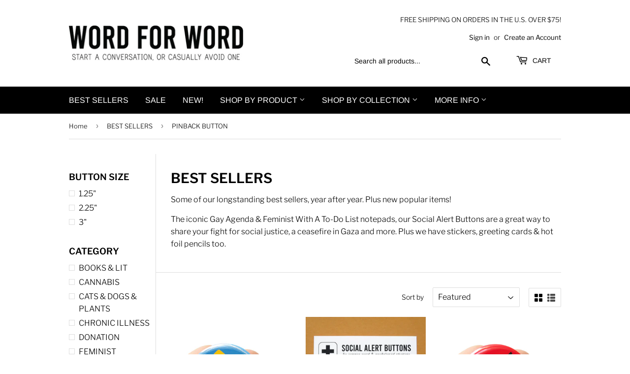

--- FILE ---
content_type: text/html; charset=utf-8
request_url: https://wordforwordfactory.com/collections/best-sellers/product-type_pinback-button
body_size: 32304
content:
<!doctype html>
<html class="no-touch no-js">
<head>

  <script>(function(H){H.className=H.className.replace(/\bno-js\b/,'js')})(document.documentElement)</script>
  <!-- Basic page needs ================================================== -->
  <meta charset="utf-8">
  <meta http-equiv="X-UA-Compatible" content="IE=edge,chrome=1">

  

  <!-- Title and description ================================================== -->
  <title>
  BEST SELLERS: Pinback Buttons, Stickers, Notepads &amp; More &ndash; Tagged &quot;PRODUCT TYPE_PINBACK BUTTON&quot; &ndash; WORD FOR WORD Factory
  </title>

  
    <meta name="description" content="Some of our long standing best sellers at WORD FOR WORD Factory, year after year! Our Gay Agenda notepad is always a crowdpleaser, as is our WELL READ enamel pin, WOMEN&#39;S WEED LEAGUE enamel pin, IN DOGS WE TRUST &amp; IN CATS WE TRUST enamel pins, and sooooo many Social Alert Pinback Buttons! These are great gifts that won&#39;t break the bank &amp; help you share your progressive values with the world around you.">
  

  <!-- Product meta ================================================== -->
  <!-- /snippets/social-meta-tags.liquid -->




<meta property="og:site_name" content="WORD FOR WORD Factory">
<meta property="og:url" content="https://wordforwordfactory.com/collections/best-sellers/product-type_pinback-button">
<meta property="og:title" content="BEST SELLERS: Pinback Buttons, Stickers, Notepads &amp; More">
<meta property="og:type" content="product.group">
<meta property="og:description" content="Some of our long standing best sellers at WORD FOR WORD Factory, year after year! Our Gay Agenda notepad is always a crowdpleaser, as is our WELL READ enamel pin, WOMEN&#39;S WEED LEAGUE enamel pin, IN DOGS WE TRUST &amp; IN CATS WE TRUST enamel pins, and sooooo many Social Alert Pinback Buttons! These are great gifts that won&#39;t break the bank &amp; help you share your progressive values with the world around you.">

<meta property="og:image" content="http://wordforwordfactory.com/cdn/shop/collections/NotepadsGroup_1200x1200.jpg?v=1700860962">
<meta property="og:image:secure_url" content="https://wordforwordfactory.com/cdn/shop/collections/NotepadsGroup_1200x1200.jpg?v=1700860962">


<meta name="twitter:card" content="summary_large_image">
<meta name="twitter:title" content="BEST SELLERS: Pinback Buttons, Stickers, Notepads &amp; More">
<meta name="twitter:description" content="Some of our long standing best sellers at WORD FOR WORD Factory, year after year! Our Gay Agenda notepad is always a crowdpleaser, as is our WELL READ enamel pin, WOMEN&#39;S WEED LEAGUE enamel pin, IN DOGS WE TRUST &amp; IN CATS WE TRUST enamel pins, and sooooo many Social Alert Pinback Buttons! These are great gifts that won&#39;t break the bank &amp; help you share your progressive values with the world around you.">


  <!-- Helpers ================================================== -->
  <link rel="canonical" href="https://wordforwordfactory.com/collections/best-sellers/product-type_pinback-button">
  <meta name="viewport" content="width=device-width,initial-scale=1">

  <!-- CSS ================================================== -->
  <link href="//wordforwordfactory.com/cdn/shop/t/6/assets/theme.scss.css?v=63256573013701669761767719362" rel="stylesheet" type="text/css" media="all" />

  <!-- Header hook for plugins ================================================== -->
  <script>window.performance && window.performance.mark && window.performance.mark('shopify.content_for_header.start');</script><meta name="google-site-verification" content="y3YEwgRBkny_N9IG4MAToaET6xnGdFvttIygZ8-lNrU">
<meta id="shopify-digital-wallet" name="shopify-digital-wallet" content="/50870550701/digital_wallets/dialog">
<meta name="shopify-checkout-api-token" content="22a17f9fdde1266034aee4f201ce5ac7">
<meta id="in-context-paypal-metadata" data-shop-id="50870550701" data-venmo-supported="false" data-environment="production" data-locale="en_US" data-paypal-v4="true" data-currency="USD">
<link rel="alternate" type="application/atom+xml" title="Feed" href="/collections/best-sellers/product-type_pinback-button.atom" />
<link rel="next" href="/collections/best-sellers/product-type_pinback-button?page=2">
<link rel="alternate" type="application/json+oembed" href="https://wordforwordfactory.com/collections/best-sellers/product-type_pinback-button.oembed">
<script async="async" src="/checkouts/internal/preloads.js?locale=en-US"></script>
<link rel="preconnect" href="https://shop.app" crossorigin="anonymous">
<script async="async" src="https://shop.app/checkouts/internal/preloads.js?locale=en-US&shop_id=50870550701" crossorigin="anonymous"></script>
<script id="apple-pay-shop-capabilities" type="application/json">{"shopId":50870550701,"countryCode":"US","currencyCode":"USD","merchantCapabilities":["supports3DS"],"merchantId":"gid:\/\/shopify\/Shop\/50870550701","merchantName":"WORD FOR WORD Factory","requiredBillingContactFields":["postalAddress","email"],"requiredShippingContactFields":["postalAddress","email"],"shippingType":"shipping","supportedNetworks":["visa","masterCard","amex","discover","elo","jcb"],"total":{"type":"pending","label":"WORD FOR WORD Factory","amount":"1.00"},"shopifyPaymentsEnabled":true,"supportsSubscriptions":true}</script>
<script id="shopify-features" type="application/json">{"accessToken":"22a17f9fdde1266034aee4f201ce5ac7","betas":["rich-media-storefront-analytics"],"domain":"wordforwordfactory.com","predictiveSearch":true,"shopId":50870550701,"locale":"en"}</script>
<script>var Shopify = Shopify || {};
Shopify.shop = "word-for-word-factory.myshopify.com";
Shopify.locale = "en";
Shopify.currency = {"active":"USD","rate":"1.0"};
Shopify.country = "US";
Shopify.theme = {"name":"Regular Website","id":115415646381,"schema_name":"Supply","schema_version":"9.0.4","theme_store_id":679,"role":"main"};
Shopify.theme.handle = "null";
Shopify.theme.style = {"id":null,"handle":null};
Shopify.cdnHost = "wordforwordfactory.com/cdn";
Shopify.routes = Shopify.routes || {};
Shopify.routes.root = "/";</script>
<script type="module">!function(o){(o.Shopify=o.Shopify||{}).modules=!0}(window);</script>
<script>!function(o){function n(){var o=[];function n(){o.push(Array.prototype.slice.apply(arguments))}return n.q=o,n}var t=o.Shopify=o.Shopify||{};t.loadFeatures=n(),t.autoloadFeatures=n()}(window);</script>
<script>
  window.ShopifyPay = window.ShopifyPay || {};
  window.ShopifyPay.apiHost = "shop.app\/pay";
  window.ShopifyPay.redirectState = null;
</script>
<script id="shop-js-analytics" type="application/json">{"pageType":"collection"}</script>
<script defer="defer" async type="module" src="//wordforwordfactory.com/cdn/shopifycloud/shop-js/modules/v2/client.init-shop-cart-sync_BdyHc3Nr.en.esm.js"></script>
<script defer="defer" async type="module" src="//wordforwordfactory.com/cdn/shopifycloud/shop-js/modules/v2/chunk.common_Daul8nwZ.esm.js"></script>
<script type="module">
  await import("//wordforwordfactory.com/cdn/shopifycloud/shop-js/modules/v2/client.init-shop-cart-sync_BdyHc3Nr.en.esm.js");
await import("//wordforwordfactory.com/cdn/shopifycloud/shop-js/modules/v2/chunk.common_Daul8nwZ.esm.js");

  window.Shopify.SignInWithShop?.initShopCartSync?.({"fedCMEnabled":true,"windoidEnabled":true});

</script>
<script>
  window.Shopify = window.Shopify || {};
  if (!window.Shopify.featureAssets) window.Shopify.featureAssets = {};
  window.Shopify.featureAssets['shop-js'] = {"shop-cart-sync":["modules/v2/client.shop-cart-sync_QYOiDySF.en.esm.js","modules/v2/chunk.common_Daul8nwZ.esm.js"],"init-fed-cm":["modules/v2/client.init-fed-cm_DchLp9rc.en.esm.js","modules/v2/chunk.common_Daul8nwZ.esm.js"],"shop-button":["modules/v2/client.shop-button_OV7bAJc5.en.esm.js","modules/v2/chunk.common_Daul8nwZ.esm.js"],"init-windoid":["modules/v2/client.init-windoid_DwxFKQ8e.en.esm.js","modules/v2/chunk.common_Daul8nwZ.esm.js"],"shop-cash-offers":["modules/v2/client.shop-cash-offers_DWtL6Bq3.en.esm.js","modules/v2/chunk.common_Daul8nwZ.esm.js","modules/v2/chunk.modal_CQq8HTM6.esm.js"],"shop-toast-manager":["modules/v2/client.shop-toast-manager_CX9r1SjA.en.esm.js","modules/v2/chunk.common_Daul8nwZ.esm.js"],"init-shop-email-lookup-coordinator":["modules/v2/client.init-shop-email-lookup-coordinator_UhKnw74l.en.esm.js","modules/v2/chunk.common_Daul8nwZ.esm.js"],"pay-button":["modules/v2/client.pay-button_DzxNnLDY.en.esm.js","modules/v2/chunk.common_Daul8nwZ.esm.js"],"avatar":["modules/v2/client.avatar_BTnouDA3.en.esm.js"],"init-shop-cart-sync":["modules/v2/client.init-shop-cart-sync_BdyHc3Nr.en.esm.js","modules/v2/chunk.common_Daul8nwZ.esm.js"],"shop-login-button":["modules/v2/client.shop-login-button_D8B466_1.en.esm.js","modules/v2/chunk.common_Daul8nwZ.esm.js","modules/v2/chunk.modal_CQq8HTM6.esm.js"],"init-customer-accounts-sign-up":["modules/v2/client.init-customer-accounts-sign-up_C8fpPm4i.en.esm.js","modules/v2/client.shop-login-button_D8B466_1.en.esm.js","modules/v2/chunk.common_Daul8nwZ.esm.js","modules/v2/chunk.modal_CQq8HTM6.esm.js"],"init-shop-for-new-customer-accounts":["modules/v2/client.init-shop-for-new-customer-accounts_CVTO0Ztu.en.esm.js","modules/v2/client.shop-login-button_D8B466_1.en.esm.js","modules/v2/chunk.common_Daul8nwZ.esm.js","modules/v2/chunk.modal_CQq8HTM6.esm.js"],"init-customer-accounts":["modules/v2/client.init-customer-accounts_dRgKMfrE.en.esm.js","modules/v2/client.shop-login-button_D8B466_1.en.esm.js","modules/v2/chunk.common_Daul8nwZ.esm.js","modules/v2/chunk.modal_CQq8HTM6.esm.js"],"shop-follow-button":["modules/v2/client.shop-follow-button_CkZpjEct.en.esm.js","modules/v2/chunk.common_Daul8nwZ.esm.js","modules/v2/chunk.modal_CQq8HTM6.esm.js"],"lead-capture":["modules/v2/client.lead-capture_BntHBhfp.en.esm.js","modules/v2/chunk.common_Daul8nwZ.esm.js","modules/v2/chunk.modal_CQq8HTM6.esm.js"],"checkout-modal":["modules/v2/client.checkout-modal_CfxcYbTm.en.esm.js","modules/v2/chunk.common_Daul8nwZ.esm.js","modules/v2/chunk.modal_CQq8HTM6.esm.js"],"shop-login":["modules/v2/client.shop-login_Da4GZ2H6.en.esm.js","modules/v2/chunk.common_Daul8nwZ.esm.js","modules/v2/chunk.modal_CQq8HTM6.esm.js"],"payment-terms":["modules/v2/client.payment-terms_MV4M3zvL.en.esm.js","modules/v2/chunk.common_Daul8nwZ.esm.js","modules/v2/chunk.modal_CQq8HTM6.esm.js"]};
</script>
<script>(function() {
  var isLoaded = false;
  function asyncLoad() {
    if (isLoaded) return;
    isLoaded = true;
    var urls = ["https:\/\/cdn.hextom.com\/js\/freeshippingbar.js?shop=word-for-word-factory.myshopify.com"];
    for (var i = 0; i < urls.length; i++) {
      var s = document.createElement('script');
      s.type = 'text/javascript';
      s.async = true;
      s.src = urls[i];
      var x = document.getElementsByTagName('script')[0];
      x.parentNode.insertBefore(s, x);
    }
  };
  if(window.attachEvent) {
    window.attachEvent('onload', asyncLoad);
  } else {
    window.addEventListener('load', asyncLoad, false);
  }
})();</script>
<script id="__st">var __st={"a":50870550701,"offset":-28800,"reqid":"8b94242e-e1dd-4bbc-bf20-ceab0134e85e-1768963302","pageurl":"wordforwordfactory.com\/collections\/best-sellers\/product-type_pinback-button","u":"a772723e161f","p":"collection","rtyp":"collection","rid":236574048429};</script>
<script>window.ShopifyPaypalV4VisibilityTracking = true;</script>
<script id="captcha-bootstrap">!function(){'use strict';const t='contact',e='account',n='new_comment',o=[[t,t],['blogs',n],['comments',n],[t,'customer']],c=[[e,'customer_login'],[e,'guest_login'],[e,'recover_customer_password'],[e,'create_customer']],r=t=>t.map((([t,e])=>`form[action*='/${t}']:not([data-nocaptcha='true']) input[name='form_type'][value='${e}']`)).join(','),a=t=>()=>t?[...document.querySelectorAll(t)].map((t=>t.form)):[];function s(){const t=[...o],e=r(t);return a(e)}const i='password',u='form_key',d=['recaptcha-v3-token','g-recaptcha-response','h-captcha-response',i],f=()=>{try{return window.sessionStorage}catch{return}},m='__shopify_v',_=t=>t.elements[u];function p(t,e,n=!1){try{const o=window.sessionStorage,c=JSON.parse(o.getItem(e)),{data:r}=function(t){const{data:e,action:n}=t;return t[m]||n?{data:e,action:n}:{data:t,action:n}}(c);for(const[e,n]of Object.entries(r))t.elements[e]&&(t.elements[e].value=n);n&&o.removeItem(e)}catch(o){console.error('form repopulation failed',{error:o})}}const l='form_type',E='cptcha';function T(t){t.dataset[E]=!0}const w=window,h=w.document,L='Shopify',v='ce_forms',y='captcha';let A=!1;((t,e)=>{const n=(g='f06e6c50-85a8-45c8-87d0-21a2b65856fe',I='https://cdn.shopify.com/shopifycloud/storefront-forms-hcaptcha/ce_storefront_forms_captcha_hcaptcha.v1.5.2.iife.js',D={infoText:'Protected by hCaptcha',privacyText:'Privacy',termsText:'Terms'},(t,e,n)=>{const o=w[L][v],c=o.bindForm;if(c)return c(t,g,e,D).then(n);var r;o.q.push([[t,g,e,D],n]),r=I,A||(h.body.append(Object.assign(h.createElement('script'),{id:'captcha-provider',async:!0,src:r})),A=!0)});var g,I,D;w[L]=w[L]||{},w[L][v]=w[L][v]||{},w[L][v].q=[],w[L][y]=w[L][y]||{},w[L][y].protect=function(t,e){n(t,void 0,e),T(t)},Object.freeze(w[L][y]),function(t,e,n,w,h,L){const[v,y,A,g]=function(t,e,n){const i=e?o:[],u=t?c:[],d=[...i,...u],f=r(d),m=r(i),_=r(d.filter((([t,e])=>n.includes(e))));return[a(f),a(m),a(_),s()]}(w,h,L),I=t=>{const e=t.target;return e instanceof HTMLFormElement?e:e&&e.form},D=t=>v().includes(t);t.addEventListener('submit',(t=>{const e=I(t);if(!e)return;const n=D(e)&&!e.dataset.hcaptchaBound&&!e.dataset.recaptchaBound,o=_(e),c=g().includes(e)&&(!o||!o.value);(n||c)&&t.preventDefault(),c&&!n&&(function(t){try{if(!f())return;!function(t){const e=f();if(!e)return;const n=_(t);if(!n)return;const o=n.value;o&&e.removeItem(o)}(t);const e=Array.from(Array(32),(()=>Math.random().toString(36)[2])).join('');!function(t,e){_(t)||t.append(Object.assign(document.createElement('input'),{type:'hidden',name:u})),t.elements[u].value=e}(t,e),function(t,e){const n=f();if(!n)return;const o=[...t.querySelectorAll(`input[type='${i}']`)].map((({name:t})=>t)),c=[...d,...o],r={};for(const[a,s]of new FormData(t).entries())c.includes(a)||(r[a]=s);n.setItem(e,JSON.stringify({[m]:1,action:t.action,data:r}))}(t,e)}catch(e){console.error('failed to persist form',e)}}(e),e.submit())}));const S=(t,e)=>{t&&!t.dataset[E]&&(n(t,e.some((e=>e===t))),T(t))};for(const o of['focusin','change'])t.addEventListener(o,(t=>{const e=I(t);D(e)&&S(e,y())}));const B=e.get('form_key'),M=e.get(l),P=B&&M;t.addEventListener('DOMContentLoaded',(()=>{const t=y();if(P)for(const e of t)e.elements[l].value===M&&p(e,B);[...new Set([...A(),...v().filter((t=>'true'===t.dataset.shopifyCaptcha))])].forEach((e=>S(e,t)))}))}(h,new URLSearchParams(w.location.search),n,t,e,['guest_login'])})(!0,!0)}();</script>
<script integrity="sha256-4kQ18oKyAcykRKYeNunJcIwy7WH5gtpwJnB7kiuLZ1E=" data-source-attribution="shopify.loadfeatures" defer="defer" src="//wordforwordfactory.com/cdn/shopifycloud/storefront/assets/storefront/load_feature-a0a9edcb.js" crossorigin="anonymous"></script>
<script crossorigin="anonymous" defer="defer" src="//wordforwordfactory.com/cdn/shopifycloud/storefront/assets/shopify_pay/storefront-65b4c6d7.js?v=20250812"></script>
<script data-source-attribution="shopify.dynamic_checkout.dynamic.init">var Shopify=Shopify||{};Shopify.PaymentButton=Shopify.PaymentButton||{isStorefrontPortableWallets:!0,init:function(){window.Shopify.PaymentButton.init=function(){};var t=document.createElement("script");t.src="https://wordforwordfactory.com/cdn/shopifycloud/portable-wallets/latest/portable-wallets.en.js",t.type="module",document.head.appendChild(t)}};
</script>
<script data-source-attribution="shopify.dynamic_checkout.buyer_consent">
  function portableWalletsHideBuyerConsent(e){var t=document.getElementById("shopify-buyer-consent"),n=document.getElementById("shopify-subscription-policy-button");t&&n&&(t.classList.add("hidden"),t.setAttribute("aria-hidden","true"),n.removeEventListener("click",e))}function portableWalletsShowBuyerConsent(e){var t=document.getElementById("shopify-buyer-consent"),n=document.getElementById("shopify-subscription-policy-button");t&&n&&(t.classList.remove("hidden"),t.removeAttribute("aria-hidden"),n.addEventListener("click",e))}window.Shopify?.PaymentButton&&(window.Shopify.PaymentButton.hideBuyerConsent=portableWalletsHideBuyerConsent,window.Shopify.PaymentButton.showBuyerConsent=portableWalletsShowBuyerConsent);
</script>
<script data-source-attribution="shopify.dynamic_checkout.cart.bootstrap">document.addEventListener("DOMContentLoaded",(function(){function t(){return document.querySelector("shopify-accelerated-checkout-cart, shopify-accelerated-checkout")}if(t())Shopify.PaymentButton.init();else{new MutationObserver((function(e,n){t()&&(Shopify.PaymentButton.init(),n.disconnect())})).observe(document.body,{childList:!0,subtree:!0})}}));
</script>
<script id='scb4127' type='text/javascript' async='' src='https://wordforwordfactory.com/cdn/shopifycloud/privacy-banner/storefront-banner.js'></script><link id="shopify-accelerated-checkout-styles" rel="stylesheet" media="screen" href="https://wordforwordfactory.com/cdn/shopifycloud/portable-wallets/latest/accelerated-checkout-backwards-compat.css" crossorigin="anonymous">
<style id="shopify-accelerated-checkout-cart">
        #shopify-buyer-consent {
  margin-top: 1em;
  display: inline-block;
  width: 100%;
}

#shopify-buyer-consent.hidden {
  display: none;
}

#shopify-subscription-policy-button {
  background: none;
  border: none;
  padding: 0;
  text-decoration: underline;
  font-size: inherit;
  cursor: pointer;
}

#shopify-subscription-policy-button::before {
  box-shadow: none;
}

      </style>

<script>window.performance && window.performance.mark && window.performance.mark('shopify.content_for_header.end');</script>

  
  

  <script src="//wordforwordfactory.com/cdn/shop/t/6/assets/jquery-2.2.3.min.js?v=58211863146907186831604762428" type="text/javascript"></script>

  <script src="//wordforwordfactory.com/cdn/shop/t/6/assets/lazysizes.min.js?v=8147953233334221341604762428" async="async"></script>
  <script src="//wordforwordfactory.com/cdn/shop/t/6/assets/vendor.js?v=106177282645720727331604762430" defer="defer"></script>
  <script src="//wordforwordfactory.com/cdn/shop/t/6/assets/theme.js?v=173476623164101215131604766355" defer="defer"></script>

  <script>
  (function(w, d, t, s, n) {
    w.FlodeskObject = n;
    var fn = function() {
      (w[n].q = w[n].q || []).push(arguments);
    };
    w[n] = w[n] || fn;
    var f = d.getElementsByTagName(t)[0];
    var e = d.createElement(t);
    var h = '?v=' + new Date().getTime();
    e.async = true;
    e.src = s + h;
    f.parentNode.insertBefore(e, f);
  })(window, document, 'script', 'https://assets.flodesk.com/universal.js', 'fd');
</script>
  
  
  
 <script>
  (function(w, d, t, s, n) {
    w.FlodeskObject = n;
    var fn = function() {
      (w[n].q = w[n].q || []).push(arguments);
    };
    w[n] = w[n] || fn;
    var f = d.getElementsByTagName(t)[0];
    var e = d.createElement(t);
    var h = '?v=' + new Date().getTime();
    e.async = true;
    e.src = s + h;
    f.parentNode.insertBefore(e, f);
  })(window, document, 'script', 'https://assets.flodesk.com/universal.js', 'fd');
  window.fd('form', {
    formId: '5fefce57fe2454f4e8fdc137'
  });
</script> 
  
  
<meta name="google-site-verification" content="cBGpCcs35PMFkT0spkJhH_Yy_GGrcxnUCR8pIij-NfQ" />
<!-- BEGIN app block: shopify://apps/ta-labels-badges/blocks/bss-pl-config-data/91bfe765-b604-49a1-805e-3599fa600b24 --><script
    id='bss-pl-config-data'
>
	let TAE_StoreId = "54579";
	if (typeof BSS_PL == 'undefined' || TAE_StoreId !== "") {
  		var BSS_PL = {};
		BSS_PL.storeId = 54579;
		BSS_PL.currentPlan = "free";
		BSS_PL.apiServerProduction = "https://product-labels-pro.bsscommerce.com";
		BSS_PL.publicAccessToken = null;
		BSS_PL.customerTags = "null";
		BSS_PL.customerId = "null";
		BSS_PL.storeIdCustomOld = 10678;
		BSS_PL.storeIdOldWIthPriority = 12200;
		BSS_PL.storeIdOptimizeAppendLabel = null
		BSS_PL.optimizeCodeIds = null; 
		BSS_PL.extendedFeatureIds = null;
		BSS_PL.integration = {"laiReview":{"status":0,"config":[]}};
		BSS_PL.settingsData  = {};
		BSS_PL.configProductMetafields = null;
		BSS_PL.configVariantMetafields = null;
		
		BSS_PL.configData = [].concat();

		
		BSS_PL.configDataBanner = [].concat();

		
		BSS_PL.configDataPopup = [].concat();

		
		BSS_PL.configDataLabelGroup = [].concat();
		
		
		BSS_PL.collectionID = ``;
		BSS_PL.collectionHandle = ``;
		BSS_PL.collectionTitle = ``;

		
		BSS_PL.conditionConfigData = [].concat();
	}
</script>




<style>
    
    

</style>

<script>
    function bssLoadScripts(src, callback, isDefer = false) {
        const scriptTag = document.createElement('script');
        document.head.appendChild(scriptTag);
        scriptTag.src = src;
        if (isDefer) {
            scriptTag.defer = true;
        } else {
            scriptTag.async = true;
        }
        if (callback) {
            scriptTag.addEventListener('load', function () {
                callback();
            });
        }
    }
    const scriptUrls = [
        "https://cdn.shopify.com/extensions/019bd440-4ad9-768f-8cbd-b429a1f08a03/product-label-558/assets/bss-pl-init-helper.js",
        "https://cdn.shopify.com/extensions/019bd440-4ad9-768f-8cbd-b429a1f08a03/product-label-558/assets/bss-pl-init-config-run-scripts.js",
    ];
    Promise.all(scriptUrls.map((script) => new Promise((resolve) => bssLoadScripts(script, resolve)))).then((res) => {
        console.log('BSS scripts loaded');
        window.bssScriptsLoaded = true;
    });

	function bssInitScripts() {
		if (BSS_PL.configData.length) {
			const enabledFeature = [
				{ type: 1, script: "https://cdn.shopify.com/extensions/019bd440-4ad9-768f-8cbd-b429a1f08a03/product-label-558/assets/bss-pl-init-for-label.js" },
				{ type: 2, badge: [0, 7, 8], script: "https://cdn.shopify.com/extensions/019bd440-4ad9-768f-8cbd-b429a1f08a03/product-label-558/assets/bss-pl-init-for-badge-product-name.js" },
				{ type: 2, badge: [1, 11], script: "https://cdn.shopify.com/extensions/019bd440-4ad9-768f-8cbd-b429a1f08a03/product-label-558/assets/bss-pl-init-for-badge-product-image.js" },
				{ type: 2, badge: 2, script: "https://cdn.shopify.com/extensions/019bd440-4ad9-768f-8cbd-b429a1f08a03/product-label-558/assets/bss-pl-init-for-badge-custom-selector.js" },
				{ type: 2, badge: [3, 9, 10], script: "https://cdn.shopify.com/extensions/019bd440-4ad9-768f-8cbd-b429a1f08a03/product-label-558/assets/bss-pl-init-for-badge-price.js" },
				{ type: 2, badge: 4, script: "https://cdn.shopify.com/extensions/019bd440-4ad9-768f-8cbd-b429a1f08a03/product-label-558/assets/bss-pl-init-for-badge-add-to-cart-btn.js" },
				{ type: 2, badge: 5, script: "https://cdn.shopify.com/extensions/019bd440-4ad9-768f-8cbd-b429a1f08a03/product-label-558/assets/bss-pl-init-for-badge-quantity-box.js" },
				{ type: 2, badge: 6, script: "https://cdn.shopify.com/extensions/019bd440-4ad9-768f-8cbd-b429a1f08a03/product-label-558/assets/bss-pl-init-for-badge-buy-it-now-btn.js" }
			]
				.filter(({ type, badge }) => BSS_PL.configData.some(item => item.label_type === type && (badge === undefined || (Array.isArray(badge) ? badge.includes(item.badge_type) : item.badge_type === badge))) || (type === 1 && BSS_PL.configDataLabelGroup && BSS_PL.configDataLabelGroup.length))
				.map(({ script }) => script);
				
            enabledFeature.forEach((src) => bssLoadScripts(src));

            if (enabledFeature.length) {
                const src = "https://cdn.shopify.com/extensions/019bd440-4ad9-768f-8cbd-b429a1f08a03/product-label-558/assets/bss-product-label-js.js";
                bssLoadScripts(src);
            }
        }

        if (BSS_PL.configDataBanner && BSS_PL.configDataBanner.length) {
            const src = "https://cdn.shopify.com/extensions/019bd440-4ad9-768f-8cbd-b429a1f08a03/product-label-558/assets/bss-product-label-banner.js";
            bssLoadScripts(src);
        }

        if (BSS_PL.configDataPopup && BSS_PL.configDataPopup.length) {
            const src = "https://cdn.shopify.com/extensions/019bd440-4ad9-768f-8cbd-b429a1f08a03/product-label-558/assets/bss-product-label-popup.js";
            bssLoadScripts(src);
        }

        if (window.location.search.includes('bss-pl-custom-selector')) {
            const src = "https://cdn.shopify.com/extensions/019bd440-4ad9-768f-8cbd-b429a1f08a03/product-label-558/assets/bss-product-label-custom-position.js";
            bssLoadScripts(src, null, true);
        }
    }
    bssInitScripts();
</script>


<!-- END app block --><!-- BEGIN app block: shopify://apps/instafeed/blocks/head-block/c447db20-095d-4a10-9725-b5977662c9d5 --><link rel="preconnect" href="https://cdn.nfcube.com/">
<link rel="preconnect" href="https://scontent.cdninstagram.com/">


  <script>
    document.addEventListener('DOMContentLoaded', function () {
      let instafeedScript = document.createElement('script');

      
        instafeedScript.src = 'https://cdn.nfcube.com/instafeed-6a0550a69fe29b1d9cb749634f352f59.js';
      

      document.body.appendChild(instafeedScript);
    });
  </script>





<!-- END app block --><link href="https://cdn.shopify.com/extensions/019bd440-4ad9-768f-8cbd-b429a1f08a03/product-label-558/assets/bss-pl-style.min.css" rel="stylesheet" type="text/css" media="all">
<link href="https://monorail-edge.shopifysvc.com" rel="dns-prefetch">
<script>(function(){if ("sendBeacon" in navigator && "performance" in window) {try {var session_token_from_headers = performance.getEntriesByType('navigation')[0].serverTiming.find(x => x.name == '_s').description;} catch {var session_token_from_headers = undefined;}var session_cookie_matches = document.cookie.match(/_shopify_s=([^;]*)/);var session_token_from_cookie = session_cookie_matches && session_cookie_matches.length === 2 ? session_cookie_matches[1] : "";var session_token = session_token_from_headers || session_token_from_cookie || "";function handle_abandonment_event(e) {var entries = performance.getEntries().filter(function(entry) {return /monorail-edge.shopifysvc.com/.test(entry.name);});if (!window.abandonment_tracked && entries.length === 0) {window.abandonment_tracked = true;var currentMs = Date.now();var navigation_start = performance.timing.navigationStart;var payload = {shop_id: 50870550701,url: window.location.href,navigation_start,duration: currentMs - navigation_start,session_token,page_type: "collection"};window.navigator.sendBeacon("https://monorail-edge.shopifysvc.com/v1/produce", JSON.stringify({schema_id: "online_store_buyer_site_abandonment/1.1",payload: payload,metadata: {event_created_at_ms: currentMs,event_sent_at_ms: currentMs}}));}}window.addEventListener('pagehide', handle_abandonment_event);}}());</script>
<script id="web-pixels-manager-setup">(function e(e,d,r,n,o){if(void 0===o&&(o={}),!Boolean(null===(a=null===(i=window.Shopify)||void 0===i?void 0:i.analytics)||void 0===a?void 0:a.replayQueue)){var i,a;window.Shopify=window.Shopify||{};var t=window.Shopify;t.analytics=t.analytics||{};var s=t.analytics;s.replayQueue=[],s.publish=function(e,d,r){return s.replayQueue.push([e,d,r]),!0};try{self.performance.mark("wpm:start")}catch(e){}var l=function(){var e={modern:/Edge?\/(1{2}[4-9]|1[2-9]\d|[2-9]\d{2}|\d{4,})\.\d+(\.\d+|)|Firefox\/(1{2}[4-9]|1[2-9]\d|[2-9]\d{2}|\d{4,})\.\d+(\.\d+|)|Chrom(ium|e)\/(9{2}|\d{3,})\.\d+(\.\d+|)|(Maci|X1{2}).+ Version\/(15\.\d+|(1[6-9]|[2-9]\d|\d{3,})\.\d+)([,.]\d+|)( \(\w+\)|)( Mobile\/\w+|) Safari\/|Chrome.+OPR\/(9{2}|\d{3,})\.\d+\.\d+|(CPU[ +]OS|iPhone[ +]OS|CPU[ +]iPhone|CPU IPhone OS|CPU iPad OS)[ +]+(15[._]\d+|(1[6-9]|[2-9]\d|\d{3,})[._]\d+)([._]\d+|)|Android:?[ /-](13[3-9]|1[4-9]\d|[2-9]\d{2}|\d{4,})(\.\d+|)(\.\d+|)|Android.+Firefox\/(13[5-9]|1[4-9]\d|[2-9]\d{2}|\d{4,})\.\d+(\.\d+|)|Android.+Chrom(ium|e)\/(13[3-9]|1[4-9]\d|[2-9]\d{2}|\d{4,})\.\d+(\.\d+|)|SamsungBrowser\/([2-9]\d|\d{3,})\.\d+/,legacy:/Edge?\/(1[6-9]|[2-9]\d|\d{3,})\.\d+(\.\d+|)|Firefox\/(5[4-9]|[6-9]\d|\d{3,})\.\d+(\.\d+|)|Chrom(ium|e)\/(5[1-9]|[6-9]\d|\d{3,})\.\d+(\.\d+|)([\d.]+$|.*Safari\/(?![\d.]+ Edge\/[\d.]+$))|(Maci|X1{2}).+ Version\/(10\.\d+|(1[1-9]|[2-9]\d|\d{3,})\.\d+)([,.]\d+|)( \(\w+\)|)( Mobile\/\w+|) Safari\/|Chrome.+OPR\/(3[89]|[4-9]\d|\d{3,})\.\d+\.\d+|(CPU[ +]OS|iPhone[ +]OS|CPU[ +]iPhone|CPU IPhone OS|CPU iPad OS)[ +]+(10[._]\d+|(1[1-9]|[2-9]\d|\d{3,})[._]\d+)([._]\d+|)|Android:?[ /-](13[3-9]|1[4-9]\d|[2-9]\d{2}|\d{4,})(\.\d+|)(\.\d+|)|Mobile Safari.+OPR\/([89]\d|\d{3,})\.\d+\.\d+|Android.+Firefox\/(13[5-9]|1[4-9]\d|[2-9]\d{2}|\d{4,})\.\d+(\.\d+|)|Android.+Chrom(ium|e)\/(13[3-9]|1[4-9]\d|[2-9]\d{2}|\d{4,})\.\d+(\.\d+|)|Android.+(UC? ?Browser|UCWEB|U3)[ /]?(15\.([5-9]|\d{2,})|(1[6-9]|[2-9]\d|\d{3,})\.\d+)\.\d+|SamsungBrowser\/(5\.\d+|([6-9]|\d{2,})\.\d+)|Android.+MQ{2}Browser\/(14(\.(9|\d{2,})|)|(1[5-9]|[2-9]\d|\d{3,})(\.\d+|))(\.\d+|)|K[Aa][Ii]OS\/(3\.\d+|([4-9]|\d{2,})\.\d+)(\.\d+|)/},d=e.modern,r=e.legacy,n=navigator.userAgent;return n.match(d)?"modern":n.match(r)?"legacy":"unknown"}(),u="modern"===l?"modern":"legacy",c=(null!=n?n:{modern:"",legacy:""})[u],f=function(e){return[e.baseUrl,"/wpm","/b",e.hashVersion,"modern"===e.buildTarget?"m":"l",".js"].join("")}({baseUrl:d,hashVersion:r,buildTarget:u}),m=function(e){var d=e.version,r=e.bundleTarget,n=e.surface,o=e.pageUrl,i=e.monorailEndpoint;return{emit:function(e){var a=e.status,t=e.errorMsg,s=(new Date).getTime(),l=JSON.stringify({metadata:{event_sent_at_ms:s},events:[{schema_id:"web_pixels_manager_load/3.1",payload:{version:d,bundle_target:r,page_url:o,status:a,surface:n,error_msg:t},metadata:{event_created_at_ms:s}}]});if(!i)return console&&console.warn&&console.warn("[Web Pixels Manager] No Monorail endpoint provided, skipping logging."),!1;try{return self.navigator.sendBeacon.bind(self.navigator)(i,l)}catch(e){}var u=new XMLHttpRequest;try{return u.open("POST",i,!0),u.setRequestHeader("Content-Type","text/plain"),u.send(l),!0}catch(e){return console&&console.warn&&console.warn("[Web Pixels Manager] Got an unhandled error while logging to Monorail."),!1}}}}({version:r,bundleTarget:l,surface:e.surface,pageUrl:self.location.href,monorailEndpoint:e.monorailEndpoint});try{o.browserTarget=l,function(e){var d=e.src,r=e.async,n=void 0===r||r,o=e.onload,i=e.onerror,a=e.sri,t=e.scriptDataAttributes,s=void 0===t?{}:t,l=document.createElement("script"),u=document.querySelector("head"),c=document.querySelector("body");if(l.async=n,l.src=d,a&&(l.integrity=a,l.crossOrigin="anonymous"),s)for(var f in s)if(Object.prototype.hasOwnProperty.call(s,f))try{l.dataset[f]=s[f]}catch(e){}if(o&&l.addEventListener("load",o),i&&l.addEventListener("error",i),u)u.appendChild(l);else{if(!c)throw new Error("Did not find a head or body element to append the script");c.appendChild(l)}}({src:f,async:!0,onload:function(){if(!function(){var e,d;return Boolean(null===(d=null===(e=window.Shopify)||void 0===e?void 0:e.analytics)||void 0===d?void 0:d.initialized)}()){var d=window.webPixelsManager.init(e)||void 0;if(d){var r=window.Shopify.analytics;r.replayQueue.forEach((function(e){var r=e[0],n=e[1],o=e[2];d.publishCustomEvent(r,n,o)})),r.replayQueue=[],r.publish=d.publishCustomEvent,r.visitor=d.visitor,r.initialized=!0}}},onerror:function(){return m.emit({status:"failed",errorMsg:"".concat(f," has failed to load")})},sri:function(e){var d=/^sha384-[A-Za-z0-9+/=]+$/;return"string"==typeof e&&d.test(e)}(c)?c:"",scriptDataAttributes:o}),m.emit({status:"loading"})}catch(e){m.emit({status:"failed",errorMsg:(null==e?void 0:e.message)||"Unknown error"})}}})({shopId: 50870550701,storefrontBaseUrl: "https://wordforwordfactory.com",extensionsBaseUrl: "https://extensions.shopifycdn.com/cdn/shopifycloud/web-pixels-manager",monorailEndpoint: "https://monorail-edge.shopifysvc.com/unstable/produce_batch",surface: "storefront-renderer",enabledBetaFlags: ["2dca8a86"],webPixelsConfigList: [{"id":"498532525","configuration":"{\"config\":\"{\\\"pixel_id\\\":\\\"G-08HY1Q7X58\\\",\\\"target_country\\\":\\\"US\\\",\\\"gtag_events\\\":[{\\\"type\\\":\\\"search\\\",\\\"action_label\\\":\\\"G-08HY1Q7X58\\\"},{\\\"type\\\":\\\"begin_checkout\\\",\\\"action_label\\\":\\\"G-08HY1Q7X58\\\"},{\\\"type\\\":\\\"view_item\\\",\\\"action_label\\\":[\\\"G-08HY1Q7X58\\\",\\\"MC-8SQLKC2896\\\"]},{\\\"type\\\":\\\"purchase\\\",\\\"action_label\\\":[\\\"G-08HY1Q7X58\\\",\\\"MC-8SQLKC2896\\\"]},{\\\"type\\\":\\\"page_view\\\",\\\"action_label\\\":[\\\"G-08HY1Q7X58\\\",\\\"MC-8SQLKC2896\\\"]},{\\\"type\\\":\\\"add_payment_info\\\",\\\"action_label\\\":\\\"G-08HY1Q7X58\\\"},{\\\"type\\\":\\\"add_to_cart\\\",\\\"action_label\\\":\\\"G-08HY1Q7X58\\\"}],\\\"enable_monitoring_mode\\\":false}\"}","eventPayloadVersion":"v1","runtimeContext":"OPEN","scriptVersion":"b2a88bafab3e21179ed38636efcd8a93","type":"APP","apiClientId":1780363,"privacyPurposes":[],"dataSharingAdjustments":{"protectedCustomerApprovalScopes":["read_customer_address","read_customer_email","read_customer_name","read_customer_personal_data","read_customer_phone"]}},{"id":"413040813","configuration":"{\"tagID\":\"2613998914156\"}","eventPayloadVersion":"v1","runtimeContext":"STRICT","scriptVersion":"18031546ee651571ed29edbe71a3550b","type":"APP","apiClientId":3009811,"privacyPurposes":["ANALYTICS","MARKETING","SALE_OF_DATA"],"dataSharingAdjustments":{"protectedCustomerApprovalScopes":["read_customer_address","read_customer_email","read_customer_name","read_customer_personal_data","read_customer_phone"]}},{"id":"shopify-app-pixel","configuration":"{}","eventPayloadVersion":"v1","runtimeContext":"STRICT","scriptVersion":"0450","apiClientId":"shopify-pixel","type":"APP","privacyPurposes":["ANALYTICS","MARKETING"]},{"id":"shopify-custom-pixel","eventPayloadVersion":"v1","runtimeContext":"LAX","scriptVersion":"0450","apiClientId":"shopify-pixel","type":"CUSTOM","privacyPurposes":["ANALYTICS","MARKETING"]}],isMerchantRequest: false,initData: {"shop":{"name":"WORD FOR WORD Factory","paymentSettings":{"currencyCode":"USD"},"myshopifyDomain":"word-for-word-factory.myshopify.com","countryCode":"US","storefrontUrl":"https:\/\/wordforwordfactory.com"},"customer":null,"cart":null,"checkout":null,"productVariants":[],"purchasingCompany":null},},"https://wordforwordfactory.com/cdn","fcfee988w5aeb613cpc8e4bc33m6693e112",{"modern":"","legacy":""},{"shopId":"50870550701","storefrontBaseUrl":"https:\/\/wordforwordfactory.com","extensionBaseUrl":"https:\/\/extensions.shopifycdn.com\/cdn\/shopifycloud\/web-pixels-manager","surface":"storefront-renderer","enabledBetaFlags":"[\"2dca8a86\"]","isMerchantRequest":"false","hashVersion":"fcfee988w5aeb613cpc8e4bc33m6693e112","publish":"custom","events":"[[\"page_viewed\",{}],[\"collection_viewed\",{\"collection\":{\"id\":\"236574048429\",\"title\":\"BEST SELLERS\",\"productVariants\":[{\"price\":{\"amount\":4.5,\"currencyCode\":\"USD\"},\"product\":{\"title\":\"END THE GENOCIDE IN GAZA \u003cbr\u003e Pinback Button\",\"vendor\":\"WORD FOR WORD Factory\",\"id\":\"7694146175149\",\"untranslatedTitle\":\"END THE GENOCIDE IN GAZA \u003cbr\u003e Pinback Button\",\"url\":\"\/products\/end-the-gen0cide-in-gaza-br-pinback-button\",\"type\":\"Social Alert Button\"},\"id\":\"44487806189741\",\"image\":{\"src\":\"\/\/wordforwordfactory.com\/cdn\/shop\/files\/EndTheGenocideInGazaButton_HAND_v2.jpg?v=1757223654\"},\"sku\":\"SAEN-02\",\"title\":\"1 Button (Carded + Sleeved)\",\"untranslatedTitle\":\"1 Button (Carded + Sleeved)\"},{\"price\":{\"amount\":10.0,\"currencyCode\":\"USD\"},\"product\":{\"title\":\"IMMIGRANT RIGHTS 3-PACK \u003cbr\u003e Pinback Button Set\",\"vendor\":\"WORD FOR WORD Factory\",\"id\":\"8210015944877\",\"untranslatedTitle\":\"IMMIGRANT RIGHTS 3-PACK \u003cbr\u003e Pinback Button Set\",\"url\":\"\/products\/immigrant-rights-3-pack-br-pinback-button-set\",\"type\":\"Social Alert Button\"},\"id\":\"44563085033645\",\"image\":{\"src\":\"\/\/wordforwordfactory.com\/cdn\/shop\/files\/AbolishIce_ProImmigrant3Pack.jpg?v=1749423792\"},\"sku\":\"SA3PK-IM-01\",\"title\":\"Default Title\",\"untranslatedTitle\":\"Default Title\"},{\"price\":{\"amount\":4.5,\"currencyCode\":\"USD\"},\"product\":{\"title\":\"RESIST \u003cbr\u003e Protest Pinback Button\",\"vendor\":\"WORD FOR WORD Factory\",\"id\":\"6058334290093\",\"untranslatedTitle\":\"RESIST \u003cbr\u003e Protest Pinback Button\",\"url\":\"\/products\/resist\",\"type\":\"Social Alert Button\"},\"id\":\"44652510904493\",\"image\":{\"src\":\"\/\/wordforwordfactory.com\/cdn\/shop\/files\/Resist2024_Hand.jpg?v=1737769135\"},\"sku\":\"SARE-01\",\"title\":\"1 Button (Carded+ Sleeved)\",\"untranslatedTitle\":\"1 Button (Carded+ Sleeved)\"},{\"price\":{\"amount\":4.5,\"currencyCode\":\"USD\"},\"product\":{\"title\":\"NO FASCISM \u003cbr\u003e Pinback Button\",\"vendor\":\"WORD FOR WORD Factory\",\"id\":\"7949898875053\",\"untranslatedTitle\":\"NO FASCISM \u003cbr\u003e Pinback Button\",\"url\":\"\/products\/no-fascism-br-pinback-button\",\"type\":\"No Way Button\"},\"id\":\"44456364245165\",\"image\":{\"src\":\"\/\/wordforwordfactory.com\/cdn\/shop\/files\/EndFascismButton_hand.jpg?v=1730877127\"},\"sku\":\"NWFA-01\",\"title\":\"1 Button (Carded + Sleeved)\",\"untranslatedTitle\":\"1 Button (Carded + Sleeved)\"},{\"price\":{\"amount\":4.5,\"currencyCode\":\"USD\"},\"product\":{\"title\":\"POWER TO THE WORKING CLASS \u003cbr\u003e Pinback Button\",\"vendor\":\"WORD FOR WORD Factory\",\"id\":\"7885799882925\",\"untranslatedTitle\":\"POWER TO THE WORKING CLASS \u003cbr\u003e Pinback Button\",\"url\":\"\/products\/power-to-the-working-class-br-pinback-button-copy\",\"type\":\"Social Alert Button\"},\"id\":\"44456386691245\",\"image\":{\"src\":\"\/\/wordforwordfactory.com\/cdn\/shop\/files\/PowerToTheWorkingClass_Hand_V4.jpg?v=1736369011\"},\"sku\":\"SAPO-WorkingClass125\",\"title\":\"1 Button (Carded + Sleeved)\",\"untranslatedTitle\":\"1 Button (Carded + Sleeved)\"},{\"price\":{\"amount\":4.5,\"currencyCode\":\"USD\"},\"product\":{\"title\":\"DONT STOP TALKING ABOUT PALESTINE \u003cbr\u003e Pinback Button\",\"vendor\":\"WORD FOR WORD Factory\",\"id\":\"7921905729709\",\"untranslatedTitle\":\"DONT STOP TALKING ABOUT PALESTINE \u003cbr\u003e Pinback Button\",\"url\":\"\/products\/dont-stop-talking-about-palestine-br-pinback-button\",\"type\":\"Social Alert Button\"},\"id\":\"44456367980717\",\"image\":{\"src\":\"\/\/wordforwordfactory.com\/cdn\/shop\/files\/DontStopTalkingPalestineButton.jpg?v=1753850149\"},\"sku\":\"SADO-08\",\"title\":\"1 Button (Carded + Sleeved)\",\"untranslatedTitle\":\"1 Button (Carded + Sleeved)\"},{\"price\":{\"amount\":4.5,\"currencyCode\":\"USD\"},\"product\":{\"title\":\"THERE IS POWER IN A UNION \u003cbr\u003e Pinback Button\",\"vendor\":\"WORD FOR WORD Factory\",\"id\":\"7390776688813\",\"untranslatedTitle\":\"THERE IS POWER IN A UNION \u003cbr\u003e Pinback Button\",\"url\":\"\/products\/there-is-power-in-a-unions-br-pinback-button\",\"type\":\"Social Alert Button\"},\"id\":\"44458795434157\",\"image\":{\"src\":\"\/\/wordforwordfactory.com\/cdn\/shop\/files\/ThereIsPowerInAUnion_GreenJeans.jpg?v=1714938388\"},\"sku\":\"SATH-03\",\"title\":\"1 Button (Carded + Sleeved)\",\"untranslatedTitle\":\"1 Button (Carded + Sleeved)\"},{\"price\":{\"amount\":4.5,\"currencyCode\":\"USD\"},\"product\":{\"title\":\"ABOLISH ICE \u003cbr\u003e Pinback Button\",\"vendor\":\"WORD FOR WORD Factory\",\"id\":\"6048795820205\",\"untranslatedTitle\":\"ABOLISH ICE \u003cbr\u003e Pinback Button\",\"url\":\"\/products\/abolish-ice-pinback-button\",\"type\":\"Social Alert Button\"},\"id\":\"44563236913325\",\"image\":{\"src\":\"\/\/wordforwordfactory.com\/cdn\/shop\/files\/AbolishIceButton_HAND.jpg?v=1749423741\"},\"sku\":\"SAAB-01\",\"title\":\"1 Button (Carded)\",\"untranslatedTitle\":\"1 Button (Carded)\"},{\"price\":{\"amount\":10.0,\"currencyCode\":\"USD\"},\"product\":{\"title\":\"ABORTION RIGHTS 3-PACK \u003cbr\u003e Pinback Button Set\",\"vendor\":\"WORD FOR WORD Factory\",\"id\":\"7541202059437\",\"untranslatedTitle\":\"ABORTION RIGHTS 3-PACK \u003cbr\u003e Pinback Button Set\",\"url\":\"\/products\/abortion-rights-3-pack-br-pinback-button-set\",\"type\":\"Social Alert Button\"},\"id\":\"42846618353837\",\"image\":{\"src\":\"\/\/wordforwordfactory.com\/cdn\/shop\/files\/ABORTION3PK_berry.jpg?v=1728587905\"},\"sku\":\"3PAB-01\",\"title\":\"Default Title\",\"untranslatedTitle\":\"Default Title\"},{\"price\":{\"amount\":10.0,\"currencyCode\":\"USD\"},\"product\":{\"title\":\"UNION LABOR WORKER RIGHTS 3-PACK \u003cbr\u003e Pinback Button Set\",\"vendor\":\"WORD FOR WORD Factory\",\"id\":\"8004334420141\",\"untranslatedTitle\":\"UNION LABOR WORKER RIGHTS 3-PACK \u003cbr\u003e Pinback Button Set\",\"url\":\"\/products\/union-labor-3-pack-br-pinback-button-set\",\"type\":\"Social Alert Button\"},\"id\":\"44032096633005\",\"image\":{\"src\":\"\/\/wordforwordfactory.com\/cdn\/shop\/files\/LaborButtons3pk__V2_Tan_FLT.jpg?v=1749423741\"},\"sku\":\"SA3PK-UN-01\",\"title\":\"Default Title\",\"untranslatedTitle\":\"Default Title\"},{\"price\":{\"amount\":4.5,\"currencyCode\":\"USD\"},\"product\":{\"title\":\"IMMIGRANTS ARE A VALUED PART \u003cbr\u003e OF MY COMMUNITY \u003cbr\u003e Pinback Button\",\"vendor\":\"WORD FOR WORD Factory\",\"id\":\"8037542723757\",\"untranslatedTitle\":\"IMMIGRANTS ARE A VALUED PART \u003cbr\u003e OF MY COMMUNITY \u003cbr\u003e Pinback Button\",\"url\":\"\/products\/immigrants-are-a-valued-part-br-of-my-community-br-pinback-button\",\"type\":\"Social Alert Button\"},\"id\":\"44456241561773\",\"image\":{\"src\":\"\/\/wordforwordfactory.com\/cdn\/shop\/files\/ImmigrantsAreValuedButton_CARDED.jpg?v=1738566634\"},\"sku\":\"SAIM-Valued-1\",\"title\":\"1 Button (Carded + Sleeved)\",\"untranslatedTitle\":\"1 Button (Carded + Sleeved)\"},{\"price\":{\"amount\":4.5,\"currencyCode\":\"USD\"},\"product\":{\"title\":\"BLACK LIVES MATTER \u003cbr\u003e BLM Pinback Button\",\"vendor\":\"WORD FOR WORD Factory\",\"id\":\"6058323542189\",\"untranslatedTitle\":\"BLACK LIVES MATTER \u003cbr\u003e BLM Pinback Button\",\"url\":\"\/products\/black-lives-matter\",\"type\":\"Social Alert Button\"},\"id\":\"37413564252333\",\"image\":{\"src\":\"\/\/wordforwordfactory.com\/cdn\/shop\/files\/BLMButton_HAND.jpg?v=1747120599\"},\"sku\":\"SABL-02\",\"title\":\"Default Title\",\"untranslatedTitle\":\"Default Title\"},{\"price\":{\"amount\":4.5,\"currencyCode\":\"USD\"},\"product\":{\"title\":\"FIGHT AGAINST FASCISM \u003cbr\u003e Pinback Button\",\"vendor\":\"WORD FOR WORD Factory\",\"id\":\"7833704071341\",\"untranslatedTitle\":\"FIGHT AGAINST FASCISM \u003cbr\u003e Pinback Button\",\"url\":\"\/products\/fights-against-fascism-br-pinback-button\",\"type\":\"Social Alert Button\"},\"id\":\"44458777575597\",\"image\":{\"src\":\"\/\/wordforwordfactory.com\/cdn\/shop\/files\/FightAgainstFascismButton_2024.jpg?v=1738492111\"},\"sku\":\"SAFI_FightFascism-1\",\"title\":\"1 Button (Carded + Sleeved)\",\"untranslatedTitle\":\"1 Button (Carded + Sleeved)\"},{\"price\":{\"amount\":4.5,\"currencyCode\":\"USD\"},\"product\":{\"title\":\"ABORTION IS HEALTHCARE \u003cbr\u003e Pinback Button\",\"vendor\":\"WORD FOR WORD Factory\",\"id\":\"7231758893229\",\"untranslatedTitle\":\"ABORTION IS HEALTHCARE \u003cbr\u003e Pinback Button\",\"url\":\"\/products\/abortion-is-healthcare-br-pinback-button-1\",\"type\":\"Social Alert Button\"},\"id\":\"42548365623469\",\"image\":{\"src\":\"\/\/wordforwordfactory.com\/cdn\/shop\/files\/ABortionHealthcareRed2_Hand.jpg?v=1740290863\"},\"sku\":\"SAAB-02-R\",\"title\":\"Red\",\"untranslatedTitle\":\"Red\"},{\"price\":{\"amount\":4.5,\"currencyCode\":\"USD\"},\"product\":{\"title\":\"DILLY DALLIER \u003cbr\u003e Pinback Button\",\"vendor\":\"WORD FOR WORD Factory\",\"id\":\"7309465944237\",\"untranslatedTitle\":\"DILLY DALLIER \u003cbr\u003e Pinback Button\",\"url\":\"\/products\/dilly-dallier-br-pinback-button\",\"type\":\"Social Alert Button\"},\"id\":\"42089177612461\",\"image\":{\"src\":\"\/\/wordforwordfactory.com\/cdn\/shop\/files\/DillyDallierButton_HAND.jpg?v=1755764744\"},\"sku\":\"SADI-08\",\"title\":\"Default Title\",\"untranslatedTitle\":\"Default Title\"},{\"price\":{\"amount\":4.5,\"currencyCode\":\"USD\"},\"product\":{\"title\":\"SAPPHIC \u003cbr\u003e Pinback Button\",\"vendor\":\"WORD FOR WORD Factory\",\"id\":\"7178211524781\",\"untranslatedTitle\":\"SAPPHIC \u003cbr\u003e Pinback Button\",\"url\":\"\/products\/sapphic-br-pinback-button\",\"type\":\"Social Alert Button\"},\"id\":\"41572517707949\",\"image\":{\"src\":\"\/\/wordforwordfactory.com\/cdn\/shop\/files\/SapphicButton_Hand.jpg?v=1744592535\"},\"sku\":\"SASA-03\",\"title\":\"Default Title\",\"untranslatedTitle\":\"Default Title\"},{\"price\":{\"amount\":4.5,\"currencyCode\":\"USD\"},\"product\":{\"title\":\"SUPPORT TRANS KIDS \u003cbr\u003e Pinback Button\",\"vendor\":\"WORD FOR WORD Factory\",\"id\":\"6601249947821\",\"untranslatedTitle\":\"SUPPORT TRANS KIDS \u003cbr\u003e Pinback Button\",\"url\":\"\/products\/support-trans-kids-pinback-button\",\"type\":\"Social Alert Button\"},\"id\":\"44919932649645\",\"image\":{\"src\":\"\/\/wordforwordfactory.com\/cdn\/shop\/files\/SupportTransKidsButton_2025_HAND.jpg?v=1747120224\"},\"sku\":\"SASU-02\",\"title\":\"1 Button (Carded + Sleeved)\",\"untranslatedTitle\":\"1 Button (Carded + Sleeved)\"},{\"price\":{\"amount\":4.5,\"currencyCode\":\"USD\"},\"product\":{\"title\":\"BIRTHDAY SLUT \u003cbr\u003e Pinback Button\",\"vendor\":\"WORD FOR WORD Factory\",\"id\":\"6058323378349\",\"untranslatedTitle\":\"BIRTHDAY SLUT \u003cbr\u003e Pinback Button\",\"url\":\"\/products\/birthday-suit-button-birthday-button-birthday-gift\",\"type\":\"Social Alert Button\"},\"id\":\"37413564022957\",\"image\":{\"src\":\"\/\/wordforwordfactory.com\/cdn\/shop\/files\/BirthdaySlutButton_HAND.jpg?v=1741070943\"},\"sku\":\"SABI-03\",\"title\":\"Default Title\",\"untranslatedTitle\":\"Default Title\"}]}}]]"});</script><script>
  window.ShopifyAnalytics = window.ShopifyAnalytics || {};
  window.ShopifyAnalytics.meta = window.ShopifyAnalytics.meta || {};
  window.ShopifyAnalytics.meta.currency = 'USD';
  var meta = {"products":[{"id":7694146175149,"gid":"gid:\/\/shopify\/Product\/7694146175149","vendor":"WORD FOR WORD Factory","type":"Social Alert Button","handle":"end-the-gen0cide-in-gaza-br-pinback-button","variants":[{"id":44487806189741,"price":450,"name":"END THE GENOCIDE IN GAZA \u003cbr\u003e Pinback Button - 1 Button (Carded + Sleeved)","public_title":"1 Button (Carded + Sleeved)","sku":"SAEN-02"},{"id":44487806222509,"price":2000,"name":"END THE GENOCIDE IN GAZA \u003cbr\u003e Pinback Button - 5 Buttons (Carded + Sleeved)","public_title":"5 Buttons (Carded + Sleeved)","sku":"SAEN-03"},{"id":44487806255277,"price":3000,"name":"END THE GENOCIDE IN GAZA \u003cbr\u003e Pinback Button - 10 Buttons (LOOSE)","public_title":"10 Buttons (LOOSE)","sku":"SAEN-04"}],"remote":false},{"id":8210015944877,"gid":"gid:\/\/shopify\/Product\/8210015944877","vendor":"WORD FOR WORD Factory","type":"Social Alert Button","handle":"immigrant-rights-3-pack-br-pinback-button-set","variants":[{"id":44563085033645,"price":1000,"name":"IMMIGRANT RIGHTS 3-PACK \u003cbr\u003e Pinback Button Set","public_title":null,"sku":"SA3PK-IM-01"}],"remote":false},{"id":6058334290093,"gid":"gid:\/\/shopify\/Product\/6058334290093","vendor":"WORD FOR WORD Factory","type":"Social Alert Button","handle":"resist","variants":[{"id":44652510904493,"price":450,"name":"RESIST \u003cbr\u003e Protest Pinback Button - 1 Button (Carded+ Sleeved)","public_title":"1 Button (Carded+ Sleeved)","sku":"SARE-01"},{"id":44652510937261,"price":2000,"name":"RESIST \u003cbr\u003e Protest Pinback Button - 5 Buttons (Carded+ Sleeved)","public_title":"5 Buttons (Carded+ Sleeved)","sku":"SARE-02"},{"id":44652510970029,"price":3500,"name":"RESIST \u003cbr\u003e Protest Pinback Button - 10 Buttons (LOOSE)","public_title":"10 Buttons (LOOSE)","sku":"SARE-03"}],"remote":false},{"id":7949898875053,"gid":"gid:\/\/shopify\/Product\/7949898875053","vendor":"WORD FOR WORD Factory","type":"No Way Button","handle":"no-fascism-br-pinback-button","variants":[{"id":44456364245165,"price":450,"name":"NO FASCISM \u003cbr\u003e Pinback Button - 1 Button (Carded + Sleeved)","public_title":"1 Button (Carded + Sleeved)","sku":"NWFA-01"},{"id":44456364277933,"price":1800,"name":"NO FASCISM \u003cbr\u003e Pinback Button - 5 Buttons (Carded + Sleeved)","public_title":"5 Buttons (Carded + Sleeved)","sku":"NWFA-02"},{"id":44456364310701,"price":3000,"name":"NO FASCISM \u003cbr\u003e Pinback Button - 10 Buttons (LOOSE)","public_title":"10 Buttons (LOOSE)","sku":"NWFA-03"}],"remote":false},{"id":7885799882925,"gid":"gid:\/\/shopify\/Product\/7885799882925","vendor":"WORD FOR WORD Factory","type":"Social Alert Button","handle":"power-to-the-working-class-br-pinback-button-copy","variants":[{"id":44456386691245,"price":450,"name":"POWER TO THE WORKING CLASS \u003cbr\u003e Pinback Button - 1 Button (Carded + Sleeved)","public_title":"1 Button (Carded + Sleeved)","sku":"SAPO-WorkingClass125"},{"id":44456386724013,"price":2000,"name":"POWER TO THE WORKING CLASS \u003cbr\u003e Pinback Button - 5 Buttons (Carded + Sleeved)","public_title":"5 Buttons (Carded + Sleeved)","sku":"SAPO-WorkingClass126"},{"id":44456386756781,"price":3500,"name":"POWER TO THE WORKING CLASS \u003cbr\u003e Pinback Button - 10 Buttons (LOOSE)","public_title":"10 Buttons (LOOSE)","sku":"SAPO-WorkingClass127"}],"remote":false},{"id":7921905729709,"gid":"gid:\/\/shopify\/Product\/7921905729709","vendor":"WORD FOR WORD Factory","type":"Social Alert Button","handle":"dont-stop-talking-about-palestine-br-pinback-button","variants":[{"id":44456367980717,"price":450,"name":"DONT STOP TALKING ABOUT PALESTINE \u003cbr\u003e Pinback Button - 1 Button (Carded + Sleeved)","public_title":"1 Button (Carded + Sleeved)","sku":"SADO-08"},{"id":44456368013485,"price":2000,"name":"DONT STOP TALKING ABOUT PALESTINE \u003cbr\u003e Pinback Button - 5 Buttons (Carded + Sleeved)","public_title":"5 Buttons (Carded + Sleeved)","sku":"SADO-09"},{"id":44456368046253,"price":3500,"name":"DONT STOP TALKING ABOUT PALESTINE \u003cbr\u003e Pinback Button - 10 Buttons (LOOSE)","public_title":"10 Buttons (LOOSE)","sku":"SADO-010"}],"remote":false},{"id":7390776688813,"gid":"gid:\/\/shopify\/Product\/7390776688813","vendor":"WORD FOR WORD Factory","type":"Social Alert Button","handle":"there-is-power-in-a-unions-br-pinback-button","variants":[{"id":44458795434157,"price":450,"name":"THERE IS POWER IN A UNION \u003cbr\u003e Pinback Button - 1 Button (Carded + Sleeved)","public_title":"1 Button (Carded + Sleeved)","sku":"SATH-03"},{"id":44458795466925,"price":2000,"name":"THERE IS POWER IN A UNION \u003cbr\u003e Pinback Button - 5 Buttons (Carded + Sleeved)","public_title":"5 Buttons (Carded + Sleeved)","sku":"SATH-04"},{"id":44458795499693,"price":3200,"name":"THERE IS POWER IN A UNION \u003cbr\u003e Pinback Button - 10 Buttons (LOOSE)","public_title":"10 Buttons (LOOSE)","sku":"SATH-05"}],"remote":false},{"id":6048795820205,"gid":"gid:\/\/shopify\/Product\/6048795820205","vendor":"WORD FOR WORD Factory","type":"Social Alert Button","handle":"abolish-ice-pinback-button","variants":[{"id":44563236913325,"price":450,"name":"ABOLISH ICE \u003cbr\u003e Pinback Button - 1 Button (Carded)","public_title":"1 Button (Carded)","sku":"SAAB-01"},{"id":44563236946093,"price":2000,"name":"ABOLISH ICE \u003cbr\u003e Pinback Button - 5 Buttons (Carded)","public_title":"5 Buttons (Carded)","sku":"SAAB-01-5"},{"id":44563236978861,"price":3200,"name":"ABOLISH ICE \u003cbr\u003e Pinback Button - 10 Buttons (LOOSE)","public_title":"10 Buttons (LOOSE)","sku":"SAAB-01-10"}],"remote":false},{"id":7541202059437,"gid":"gid:\/\/shopify\/Product\/7541202059437","vendor":"WORD FOR WORD Factory","type":"Social Alert Button","handle":"abortion-rights-3-pack-br-pinback-button-set","variants":[{"id":42846618353837,"price":1000,"name":"ABORTION RIGHTS 3-PACK \u003cbr\u003e Pinback Button Set","public_title":null,"sku":"3PAB-01"}],"remote":false},{"id":8004334420141,"gid":"gid:\/\/shopify\/Product\/8004334420141","vendor":"WORD FOR WORD Factory","type":"Social Alert Button","handle":"union-labor-3-pack-br-pinback-button-set","variants":[{"id":44032096633005,"price":1000,"name":"UNION LABOR WORKER RIGHTS 3-PACK \u003cbr\u003e Pinback Button Set","public_title":null,"sku":"SA3PK-UN-01"}],"remote":false},{"id":8037542723757,"gid":"gid:\/\/shopify\/Product\/8037542723757","vendor":"WORD FOR WORD Factory","type":"Social Alert Button","handle":"immigrants-are-a-valued-part-br-of-my-community-br-pinback-button","variants":[{"id":44456241561773,"price":450,"name":"IMMIGRANTS ARE A VALUED PART \u003cbr\u003e OF MY COMMUNITY \u003cbr\u003e Pinback Button - 1 Button (Carded + Sleeved)","public_title":"1 Button (Carded + Sleeved)","sku":"SAIM-Valued-1"},{"id":44456241594541,"price":2000,"name":"IMMIGRANTS ARE A VALUED PART \u003cbr\u003e OF MY COMMUNITY \u003cbr\u003e Pinback Button - 5 Buttons (Carded + Sleeved)","public_title":"5 Buttons (Carded + Sleeved)","sku":"SAIM-Valued-2"},{"id":44456241627309,"price":3200,"name":"IMMIGRANTS ARE A VALUED PART \u003cbr\u003e OF MY COMMUNITY \u003cbr\u003e Pinback Button - 10 Buttons (LOOSE)","public_title":"10 Buttons (LOOSE)","sku":"SAIM-Valued-3"}],"remote":false},{"id":6058323542189,"gid":"gid:\/\/shopify\/Product\/6058323542189","vendor":"WORD FOR WORD Factory","type":"Social Alert Button","handle":"black-lives-matter","variants":[{"id":37413564252333,"price":450,"name":"BLACK LIVES MATTER \u003cbr\u003e BLM Pinback Button","public_title":null,"sku":"SABL-02"}],"remote":false},{"id":7833704071341,"gid":"gid:\/\/shopify\/Product\/7833704071341","vendor":"WORD FOR WORD Factory","type":"Social Alert Button","handle":"fights-against-fascism-br-pinback-button","variants":[{"id":44458777575597,"price":450,"name":"FIGHT AGAINST FASCISM \u003cbr\u003e Pinback Button - 1 Button (Carded + Sleeved)","public_title":"1 Button (Carded + Sleeved)","sku":"SAFI_FightFascism-1"},{"id":44458777608365,"price":2000,"name":"FIGHT AGAINST FASCISM \u003cbr\u003e Pinback Button - 5 Buttons (Carded + Sleeved)","public_title":"5 Buttons (Carded + Sleeved)","sku":"SAFI_FightFascism-2"},{"id":44458777641133,"price":3500,"name":"FIGHT AGAINST FASCISM \u003cbr\u003e Pinback Button - 10 Buttons (LOOSE)","public_title":"10 Buttons (LOOSE)","sku":"SAFI_FightFascism-3"}],"remote":false},{"id":7231758893229,"gid":"gid:\/\/shopify\/Product\/7231758893229","vendor":"WORD FOR WORD Factory","type":"Social Alert Button","handle":"abortion-is-healthcare-br-pinback-button-1","variants":[{"id":42548365623469,"price":450,"name":"ABORTION IS HEALTHCARE \u003cbr\u003e Pinback Button - Red","public_title":"Red","sku":"SAAB-02-R"},{"id":42548365656237,"price":450,"name":"ABORTION IS HEALTHCARE \u003cbr\u003e Pinback Button - Teal","public_title":"Teal","sku":"SAAB-02-B"}],"remote":false},{"id":7309465944237,"gid":"gid:\/\/shopify\/Product\/7309465944237","vendor":"WORD FOR WORD Factory","type":"Social Alert Button","handle":"dilly-dallier-br-pinback-button","variants":[{"id":42089177612461,"price":450,"name":"DILLY DALLIER \u003cbr\u003e Pinback Button","public_title":null,"sku":"SADI-08"}],"remote":false},{"id":7178211524781,"gid":"gid:\/\/shopify\/Product\/7178211524781","vendor":"WORD FOR WORD Factory","type":"Social Alert Button","handle":"sapphic-br-pinback-button","variants":[{"id":41572517707949,"price":450,"name":"SAPPHIC \u003cbr\u003e Pinback Button","public_title":null,"sku":"SASA-03"}],"remote":false},{"id":6601249947821,"gid":"gid:\/\/shopify\/Product\/6601249947821","vendor":"WORD FOR WORD Factory","type":"Social Alert Button","handle":"support-trans-kids-pinback-button","variants":[{"id":44919932649645,"price":450,"name":"SUPPORT TRANS KIDS \u003cbr\u003e Pinback Button - 1 Button (Carded + Sleeved)","public_title":"1 Button (Carded + Sleeved)","sku":"SASU-02"},{"id":44919932682413,"price":2000,"name":"SUPPORT TRANS KIDS \u003cbr\u003e Pinback Button - 5 Buttons (Carded + Sleeved)","public_title":"5 Buttons (Carded + Sleeved)","sku":"SASU-03"},{"id":44919932715181,"price":3000,"name":"SUPPORT TRANS KIDS \u003cbr\u003e Pinback Button - 10 Buttons (LOOSE)","public_title":"10 Buttons (LOOSE)","sku":"SASU-04"}],"remote":false},{"id":6058323378349,"gid":"gid:\/\/shopify\/Product\/6058323378349","vendor":"WORD FOR WORD Factory","type":"Social Alert Button","handle":"birthday-suit-button-birthday-button-birthday-gift","variants":[{"id":37413564022957,"price":450,"name":"BIRTHDAY SLUT \u003cbr\u003e Pinback Button","public_title":null,"sku":"SABI-03"}],"remote":false}],"page":{"pageType":"collection","resourceType":"collection","resourceId":236574048429,"requestId":"8b94242e-e1dd-4bbc-bf20-ceab0134e85e-1768963302"}};
  for (var attr in meta) {
    window.ShopifyAnalytics.meta[attr] = meta[attr];
  }
</script>
<script class="analytics">
  (function () {
    var customDocumentWrite = function(content) {
      var jquery = null;

      if (window.jQuery) {
        jquery = window.jQuery;
      } else if (window.Checkout && window.Checkout.$) {
        jquery = window.Checkout.$;
      }

      if (jquery) {
        jquery('body').append(content);
      }
    };

    var hasLoggedConversion = function(token) {
      if (token) {
        return document.cookie.indexOf('loggedConversion=' + token) !== -1;
      }
      return false;
    }

    var setCookieIfConversion = function(token) {
      if (token) {
        var twoMonthsFromNow = new Date(Date.now());
        twoMonthsFromNow.setMonth(twoMonthsFromNow.getMonth() + 2);

        document.cookie = 'loggedConversion=' + token + '; expires=' + twoMonthsFromNow;
      }
    }

    var trekkie = window.ShopifyAnalytics.lib = window.trekkie = window.trekkie || [];
    if (trekkie.integrations) {
      return;
    }
    trekkie.methods = [
      'identify',
      'page',
      'ready',
      'track',
      'trackForm',
      'trackLink'
    ];
    trekkie.factory = function(method) {
      return function() {
        var args = Array.prototype.slice.call(arguments);
        args.unshift(method);
        trekkie.push(args);
        return trekkie;
      };
    };
    for (var i = 0; i < trekkie.methods.length; i++) {
      var key = trekkie.methods[i];
      trekkie[key] = trekkie.factory(key);
    }
    trekkie.load = function(config) {
      trekkie.config = config || {};
      trekkie.config.initialDocumentCookie = document.cookie;
      var first = document.getElementsByTagName('script')[0];
      var script = document.createElement('script');
      script.type = 'text/javascript';
      script.onerror = function(e) {
        var scriptFallback = document.createElement('script');
        scriptFallback.type = 'text/javascript';
        scriptFallback.onerror = function(error) {
                var Monorail = {
      produce: function produce(monorailDomain, schemaId, payload) {
        var currentMs = new Date().getTime();
        var event = {
          schema_id: schemaId,
          payload: payload,
          metadata: {
            event_created_at_ms: currentMs,
            event_sent_at_ms: currentMs
          }
        };
        return Monorail.sendRequest("https://" + monorailDomain + "/v1/produce", JSON.stringify(event));
      },
      sendRequest: function sendRequest(endpointUrl, payload) {
        // Try the sendBeacon API
        if (window && window.navigator && typeof window.navigator.sendBeacon === 'function' && typeof window.Blob === 'function' && !Monorail.isIos12()) {
          var blobData = new window.Blob([payload], {
            type: 'text/plain'
          });

          if (window.navigator.sendBeacon(endpointUrl, blobData)) {
            return true;
          } // sendBeacon was not successful

        } // XHR beacon

        var xhr = new XMLHttpRequest();

        try {
          xhr.open('POST', endpointUrl);
          xhr.setRequestHeader('Content-Type', 'text/plain');
          xhr.send(payload);
        } catch (e) {
          console.log(e);
        }

        return false;
      },
      isIos12: function isIos12() {
        return window.navigator.userAgent.lastIndexOf('iPhone; CPU iPhone OS 12_') !== -1 || window.navigator.userAgent.lastIndexOf('iPad; CPU OS 12_') !== -1;
      }
    };
    Monorail.produce('monorail-edge.shopifysvc.com',
      'trekkie_storefront_load_errors/1.1',
      {shop_id: 50870550701,
      theme_id: 115415646381,
      app_name: "storefront",
      context_url: window.location.href,
      source_url: "//wordforwordfactory.com/cdn/s/trekkie.storefront.cd680fe47e6c39ca5d5df5f0a32d569bc48c0f27.min.js"});

        };
        scriptFallback.async = true;
        scriptFallback.src = '//wordforwordfactory.com/cdn/s/trekkie.storefront.cd680fe47e6c39ca5d5df5f0a32d569bc48c0f27.min.js';
        first.parentNode.insertBefore(scriptFallback, first);
      };
      script.async = true;
      script.src = '//wordforwordfactory.com/cdn/s/trekkie.storefront.cd680fe47e6c39ca5d5df5f0a32d569bc48c0f27.min.js';
      first.parentNode.insertBefore(script, first);
    };
    trekkie.load(
      {"Trekkie":{"appName":"storefront","development":false,"defaultAttributes":{"shopId":50870550701,"isMerchantRequest":null,"themeId":115415646381,"themeCityHash":"17737576259996598418","contentLanguage":"en","currency":"USD","eventMetadataId":"2d374021-efa2-4bc5-99a8-d5f18b879939"},"isServerSideCookieWritingEnabled":true,"monorailRegion":"shop_domain","enabledBetaFlags":["65f19447"]},"Session Attribution":{},"S2S":{"facebookCapiEnabled":false,"source":"trekkie-storefront-renderer","apiClientId":580111}}
    );

    var loaded = false;
    trekkie.ready(function() {
      if (loaded) return;
      loaded = true;

      window.ShopifyAnalytics.lib = window.trekkie;

      var originalDocumentWrite = document.write;
      document.write = customDocumentWrite;
      try { window.ShopifyAnalytics.merchantGoogleAnalytics.call(this); } catch(error) {};
      document.write = originalDocumentWrite;

      window.ShopifyAnalytics.lib.page(null,{"pageType":"collection","resourceType":"collection","resourceId":236574048429,"requestId":"8b94242e-e1dd-4bbc-bf20-ceab0134e85e-1768963302","shopifyEmitted":true});

      var match = window.location.pathname.match(/checkouts\/(.+)\/(thank_you|post_purchase)/)
      var token = match? match[1]: undefined;
      if (!hasLoggedConversion(token)) {
        setCookieIfConversion(token);
        window.ShopifyAnalytics.lib.track("Viewed Product Category",{"currency":"USD","category":"Collection: best-sellers","collectionName":"best-sellers","collectionId":236574048429,"nonInteraction":true},undefined,undefined,{"shopifyEmitted":true});
      }
    });


        var eventsListenerScript = document.createElement('script');
        eventsListenerScript.async = true;
        eventsListenerScript.src = "//wordforwordfactory.com/cdn/shopifycloud/storefront/assets/shop_events_listener-3da45d37.js";
        document.getElementsByTagName('head')[0].appendChild(eventsListenerScript);

})();</script>
<script
  defer
  src="https://wordforwordfactory.com/cdn/shopifycloud/perf-kit/shopify-perf-kit-3.0.4.min.js"
  data-application="storefront-renderer"
  data-shop-id="50870550701"
  data-render-region="gcp-us-central1"
  data-page-type="collection"
  data-theme-instance-id="115415646381"
  data-theme-name="Supply"
  data-theme-version="9.0.4"
  data-monorail-region="shop_domain"
  data-resource-timing-sampling-rate="10"
  data-shs="true"
  data-shs-beacon="true"
  data-shs-export-with-fetch="true"
  data-shs-logs-sample-rate="1"
  data-shs-beacon-endpoint="https://wordforwordfactory.com/api/collect"
></script>
</head>
   
 

<body id="best-sellers-pinback-buttons-stickers-notepads-amp-more" class="template-collection">

  <div id="shopify-section-header" class="shopify-section header-section"><header class="site-header" role="banner" data-section-id="header" data-section-type="header-section">
  <div class="wrapper">

    <div class="grid--full">
      <div class="grid-item large--one-half">
        
          <div class="h1 header-logo" itemscope itemtype="http://schema.org/Organization">
        
          
          

          <a href="/" itemprop="url">
            <div class="lazyload__image-wrapper no-js header-logo__image" style="max-width:354px;">
              <div style="padding-top:19.96927803379416%;">
                <img class="lazyload js"
                  data-src="//wordforwordfactory.com/cdn/shop/files/W4W_Logo_{width}x.jpg?v=1613713942"
                  data-widths="[180, 360, 540, 720, 900, 1080, 1296, 1512, 1728, 2048]"
                  data-aspectratio="5.007692307692308"
                  data-sizes="auto"
                  alt="WORD FOR WORD Factory"
                  style="width:354px;">
              </div>
            </div>
            <noscript>
              
              <img src="//wordforwordfactory.com/cdn/shop/files/W4W_Logo_354x.jpg?v=1613713942"
                srcset="//wordforwordfactory.com/cdn/shop/files/W4W_Logo_354x.jpg?v=1613713942 1x, //wordforwordfactory.com/cdn/shop/files/W4W_Logo_354x@2x.jpg?v=1613713942 2x"
                alt="WORD FOR WORD Factory"
                itemprop="logo"
                style="max-width:354px;">
            </noscript>
          </a>
          
        
          </div>
        
      </div>

      <div class="grid-item large--one-half text-center large--text-right">
        
          <div class="site-header--text-links">
            
              

                <p>FREE SHIPPING ON ORDERS IN THE U.S. OVER $75!</p>

              
            

            
              <span class="site-header--meta-links medium-down--hide">
                
                  <a href="https://wordforwordfactory.com/customer_authentication/redirect?locale=en&amp;region_country=US" id="customer_login_link">Sign in</a>
                  <span class="site-header--spacer">or</span>
                  <a href="https://shopify.com/50870550701/account?locale=en" id="customer_register_link">Create an Account</a>
                
              </span>
            
          </div>

          <br class="medium-down--hide">
        

        <form action="/search" method="get" class="search-bar" role="search">
  <input type="hidden" name="type" value="product">

  <input type="search" name="q" value="" placeholder="Search all products..." aria-label="Search all products...">
  <button type="submit" class="search-bar--submit icon-fallback-text">
    <span class="icon icon-search" aria-hidden="true"></span>
    <span class="fallback-text">Search</span>
  </button>
</form>


        <a href="/cart" class="header-cart-btn cart-toggle">
          <span class="icon icon-cart"></span>
          Cart <span class="cart-count cart-badge--desktop hidden-count">0</span>
        </a>
      </div>
    </div>

  </div>
</header>

<div id="mobileNavBar">
  <div class="display-table-cell">
    <button class="menu-toggle mobileNavBar-link" aria-controls="navBar" aria-expanded="false"><span class="icon icon-hamburger" aria-hidden="true"></span>Menu</button>
  </div>
  <div class="display-table-cell">
    <a href="/cart" class="cart-toggle mobileNavBar-link">
      <span class="icon icon-cart"></span>
      Cart <span class="cart-count hidden-count">0</span>
    </a>
  </div>
</div>

<nav class="nav-bar" id="navBar" role="navigation">
  <div class="wrapper">
    <form action="/search" method="get" class="search-bar" role="search">
  <input type="hidden" name="type" value="product">

  <input type="search" name="q" value="" placeholder="Search all products..." aria-label="Search all products...">
  <button type="submit" class="search-bar--submit icon-fallback-text">
    <span class="icon icon-search" aria-hidden="true"></span>
    <span class="fallback-text">Search</span>
  </button>
</form>

    <ul class="mobile-nav" id="MobileNav">
  
  <li class="large--hide">
    <a href="/">Home</a>
  </li>
  
  
    
      <li class="mobile-nav--active">
        <a
          href="/collections/best-sellers"
          class="mobile-nav--link"
          data-meganav-type="child"
          aria-current="page">
            BEST SELLERS
        </a>
      </li>
    
  
    
      <li>
        <a
          href="/collections/sale"
          class="mobile-nav--link"
          data-meganav-type="child"
          >
            SALE
        </a>
      </li>
    
  
    
      <li>
        <a
          href="/collections/new"
          class="mobile-nav--link"
          data-meganav-type="child"
          >
            NEW!
        </a>
      </li>
    
  
    
      
      <li
        class="mobile-nav--has-dropdown "
        aria-haspopup="true">
        <a
          href="/collections/all"
          class="mobile-nav--link"
          data-meganav-type="parent"
          >
            SHOP BY PRODUCT
        </a>
        <button class="icon icon-arrow-down mobile-nav--button"
          aria-expanded="false"
          aria-label="SHOP BY PRODUCT Menu">
        </button>
        <ul
          id="MenuParent-4"
          class="mobile-nav--dropdown mobile-nav--has-grandchildren"
          data-meganav-dropdown>
          
            
              <li>
                <a
                  href="/collections/all"
                  class="mobile-nav--link"
                  data-meganav-type="child"
                  >
                    I WANT TO SEE EVERYTHING
                </a>
              </li>
            
          
            
            
              <li
                class="mobile-nav--has-dropdown mobile-nav--has-dropdown-grandchild "
                aria-haspopup="true">
                <a
                  href="/collections/pinback-buttons"
                  class="mobile-nav--link"
                  data-meganav-type="parent"
                  >
                    PINBACK BUTTONS
                </a>
                <button class="icon icon-arrow-down mobile-nav--button"
                  aria-expanded="false"
                  aria-label="PINBACK BUTTONS Menu">
                </button>
                <ul
                  id="MenuChildren-4-2"
                  class="mobile-nav--dropdown-grandchild"
                  data-meganav-dropdown>
                  
                    <li>
                      <a
                        href="/collections/social-alert-buttons"
                        class="mobile-nav--link"
                        data-meganav-type="child"
                        >
                          SOCIAL ALERT BUTTONS
                        </a>
                    </li>
                  
                    <li>
                      <a
                        href="/collections/i-heart-buttons"
                        class="mobile-nav--link"
                        data-meganav-type="child"
                        >
                          I HEART BUTTONS
                        </a>
                    </li>
                  
                    <li>
                      <a
                        href="https://wordforwordfactory.com/collections/no-way-buttons"
                        class="mobile-nav--link"
                        data-meganav-type="child"
                        >
                          NO WAY BUTTONS
                        </a>
                    </li>
                  
                    <li>
                      <a
                        href="/collections/perfect-pairs-pinback-buttons"
                        class="mobile-nav--link"
                        data-meganav-type="child"
                        >
                          PERFECT PAIRS
                        </a>
                    </li>
                  
                    <li>
                      <a
                        href="/collections/button-3-packs"
                        class="mobile-nav--link"
                        data-meganav-type="child"
                        >
                          BUTTON 3-PACKS
                        </a>
                    </li>
                  
                    <li>
                      <a
                        href="/collections/2-25-buttons"
                        class="mobile-nav--link"
                        data-meganav-type="child"
                        >
                          2.25&quot; BUTTONS
                        </a>
                    </li>
                  
                    <li>
                      <a
                        href="/collections/bold-statements-buttons"
                        class="mobile-nav--link"
                        data-meganav-type="child"
                        >
                          3&quot; BUTTONS
                        </a>
                    </li>
                  
                </ul>
              </li>
            
          
            
              <li>
                <a
                  href="/collections/enamel-pins"
                  class="mobile-nav--link"
                  data-meganav-type="child"
                  >
                    ENAMEL PINS
                </a>
              </li>
            
          
            
            
              <li
                class="mobile-nav--has-dropdown mobile-nav--has-dropdown-grandchild "
                aria-haspopup="true">
                <a
                  href="/collections/stationery"
                  class="mobile-nav--link"
                  data-meganav-type="parent"
                  >
                    PAPER GOODS
                </a>
                <button class="icon icon-arrow-down mobile-nav--button"
                  aria-expanded="false"
                  aria-label="PAPER GOODS Menu">
                </button>
                <ul
                  id="MenuChildren-4-4"
                  class="mobile-nav--dropdown-grandchild"
                  data-meganav-dropdown>
                  
                    <li>
                      <a
                        href="/collections/bookmarks"
                        class="mobile-nav--link"
                        data-meganav-type="child"
                        >
                          BOOKMARKS
                        </a>
                    </li>
                  
                    <li>
                      <a
                        href="/collections/greeting-cards"
                        class="mobile-nav--link"
                        data-meganav-type="child"
                        >
                          GREETING CARDS
                        </a>
                    </li>
                  
                    <li>
                      <a
                        href="/collections/notecard-sets"
                        class="mobile-nav--link"
                        data-meganav-type="child"
                        >
                          NOTECARD SETS
                        </a>
                    </li>
                  
                    <li>
                      <a
                        href="/collections/notebooks-notepads"
                        class="mobile-nav--link"
                        data-meganav-type="child"
                        >
                          NOTEBOOKS AND NOTEPADS
                        </a>
                    </li>
                  
                    <li>
                      <a
                        href="/collections/pencils"
                        class="mobile-nav--link"
                        data-meganav-type="child"
                        >
                          PENCILS
                        </a>
                    </li>
                  
                    <li>
                      <a
                        href="/collections/stickers"
                        class="mobile-nav--link"
                        data-meganav-type="child"
                        >
                          STICKERS
                        </a>
                    </li>
                  
                </ul>
              </li>
            
          
            
            
              <li
                class="mobile-nav--has-dropdown mobile-nav--has-dropdown-grandchild "
                aria-haspopup="true">
                <a
                  href="/collections/totebags-tees"
                  class="mobile-nav--link"
                  data-meganav-type="parent"
                  >
                    ACCESSORIES
                </a>
                <button class="icon icon-arrow-down mobile-nav--button"
                  aria-expanded="false"
                  aria-label="ACCESSORIES Menu">
                </button>
                <ul
                  id="MenuChildren-4-5"
                  class="mobile-nav--dropdown-grandchild"
                  data-meganav-dropdown>
                  
                    <li>
                      <a
                        href="/collections/pocket-mirrors"
                        class="mobile-nav--link"
                        data-meganav-type="child"
                        >
                          POCKET MIRRORS
                        </a>
                    </li>
                  
                    <li>
                      <a
                        href="/collections/totebags-tees"
                        class="mobile-nav--link"
                        data-meganav-type="child"
                        >
                          TOTES &amp; TEES
                        </a>
                    </li>
                  
                </ul>
              </li>
            
          
            
              <li>
                <a
                  href="/collections/dress-up-your-drink"
                  class="mobile-nav--link"
                  data-meganav-type="child"
                  >
                    BARWARE
                </a>
              </li>
            
          
        </ul>
      </li>
    
  
    
      
      <li
        class="mobile-nav--has-dropdown "
        aria-haspopup="true">
        <a
          href="#"
          class="mobile-nav--link"
          data-meganav-type="parent"
          >
            SHOP BY COLLECTION
        </a>
        <button class="icon icon-arrow-down mobile-nav--button"
          aria-expanded="false"
          aria-label="SHOP BY COLLECTION Menu">
        </button>
        <ul
          id="MenuParent-5"
          class="mobile-nav--dropdown "
          data-meganav-dropdown>
          
            
              <li>
                <a
                  href="/collections/books-lit"
                  class="mobile-nav--link"
                  data-meganav-type="child"
                  >
                    BOOKS &amp; LIT
                </a>
              </li>
            
          
            
              <li>
                <a
                  href="/collections/cannabis"
                  class="mobile-nav--link"
                  data-meganav-type="child"
                  >
                    CANNABIS
                </a>
              </li>
            
          
            
              <li>
                <a
                  href="/collections/cats-dogs"
                  class="mobile-nav--link"
                  data-meganav-type="child"
                  >
                    CATS &amp; DOGS &amp; PLANTS
                </a>
              </li>
            
          
            
              <li>
                <a
                  href="/collections/buttons-with-donations"
                  class="mobile-nav--link"
                  data-meganav-type="child"
                  >
                    DONATIONS
                </a>
              </li>
            
          
            
              <li>
                <a
                  href="/collections/food-drinks"
                  class="mobile-nav--link"
                  data-meganav-type="child"
                  >
                    FOOD &amp; DRINK
                </a>
              </li>
            
          
            
              <li>
                <a
                  href="/collections/health-disability"
                  class="mobile-nav--link"
                  data-meganav-type="child"
                  >
                    HEALTH &amp; DISABILITY
                </a>
              </li>
            
          
            
              <li>
                <a
                  href="/collections/feminist"
                  class="mobile-nav--link"
                  data-meganav-type="child"
                  >
                    FEMINIST
                </a>
              </li>
            
          
            
              <li>
                <a
                  href="/collections/politics"
                  class="mobile-nav--link"
                  data-meganav-type="child"
                  >
                    POLITICAL
                </a>
              </li>
            
          
            
              <li>
                <a
                  href="/collections/queer"
                  class="mobile-nav--link"
                  data-meganav-type="child"
                  >
                    QUEER
                </a>
              </li>
            
          
            
              <li>
                <a
                  href="/collections/social-justice"
                  class="mobile-nav--link"
                  data-meganav-type="child"
                  >
                    SOCIAL JUSTICE
                </a>
              </li>
            
          
            
              <li>
                <a
                  href="/collections/holiday"
                  class="mobile-nav--link"
                  data-meganav-type="child"
                  >
                    HOLIDAY
                </a>
              </li>
            
          
        </ul>
      </li>
    
  
    
      
      <li
        class="mobile-nav--has-dropdown "
        aria-haspopup="true">
        <a
          href="#"
          class="mobile-nav--link"
          data-meganav-type="parent"
          >
            MORE INFO
        </a>
        <button class="icon icon-arrow-down mobile-nav--button"
          aria-expanded="false"
          aria-label="MORE INFO Menu">
        </button>
        <ul
          id="MenuParent-6"
          class="mobile-nav--dropdown "
          data-meganav-dropdown>
          
            
              <li>
                <a
                  href="/pages/about"
                  class="mobile-nav--link"
                  data-meganav-type="child"
                  >
                    ABOUT
                </a>
              </li>
            
          
            
              <li>
                <a
                  href="/pages/wholesale"
                  class="mobile-nav--link"
                  data-meganav-type="child"
                  >
                    WHOLESALE
                </a>
              </li>
            
          
            
              <li>
                <a
                  href="/pages/faq"
                  class="mobile-nav--link"
                  data-meganav-type="child"
                  >
                    FAQ
                </a>
              </li>
            
          
            
              <li>
                <a
                  href="/pages/contact-us"
                  class="mobile-nav--link"
                  data-meganav-type="child"
                  >
                    CONTACT US
                </a>
              </li>
            
          
        </ul>
      </li>
    
  

  
    
      <li class="customer-navlink large--hide"><a href="https://wordforwordfactory.com/customer_authentication/redirect?locale=en&amp;region_country=US" id="customer_login_link">Sign in</a></li>
      <li class="customer-navlink large--hide"><a href="https://shopify.com/50870550701/account?locale=en" id="customer_register_link">Create an Account</a></li>
    
  
</ul>

    <ul class="site-nav" id="AccessibleNav">
  
  <li class="large--hide">
    <a href="/">Home</a>
  </li>
  
  
    
      <li class="site-nav--active">
        <a
          href="/collections/best-sellers"
          class="site-nav--link"
          data-meganav-type="child"
          aria-current="page">
            BEST SELLERS
        </a>
      </li>
    
  
    
      <li>
        <a
          href="/collections/sale"
          class="site-nav--link"
          data-meganav-type="child"
          >
            SALE
        </a>
      </li>
    
  
    
      <li>
        <a
          href="/collections/new"
          class="site-nav--link"
          data-meganav-type="child"
          >
            NEW!
        </a>
      </li>
    
  
    
      
      <li
        class="site-nav--has-dropdown "
        aria-haspopup="true">
        <a
          href="/collections/all"
          class="site-nav--link"
          data-meganav-type="parent"
          aria-controls="MenuParent-4"
          aria-expanded="false"
          >
            SHOP BY PRODUCT
            <span class="icon icon-arrow-down" aria-hidden="true"></span>
        </a>
        <ul
          id="MenuParent-4"
          class="site-nav--dropdown site-nav--has-grandchildren"
          data-meganav-dropdown>
          
            
              <li>
                <a
                  href="/collections/all"
                  class="site-nav--link"
                  data-meganav-type="child"
                  
                  tabindex="-1">
                    I WANT TO SEE EVERYTHING
                </a>
              </li>
            
          
            
            
              <li
                class="site-nav--has-dropdown site-nav--has-dropdown-grandchild "
                aria-haspopup="true">
                <a
                  href="/collections/pinback-buttons"
                  class="site-nav--link"
                  aria-controls="MenuChildren-4-2"
                  data-meganav-type="parent"
                  
                  tabindex="-1">
                    PINBACK BUTTONS
                    <span class="icon icon-arrow-down" aria-hidden="true"></span>
                </a>
                <ul
                  id="MenuChildren-4-2"
                  class="site-nav--dropdown-grandchild"
                  data-meganav-dropdown>
                  
                    <li>
                      <a
                        href="/collections/social-alert-buttons"
                        class="site-nav--link"
                        data-meganav-type="child"
                        
                        tabindex="-1">
                          SOCIAL ALERT BUTTONS
                        </a>
                    </li>
                  
                    <li>
                      <a
                        href="/collections/i-heart-buttons"
                        class="site-nav--link"
                        data-meganav-type="child"
                        
                        tabindex="-1">
                          I HEART BUTTONS
                        </a>
                    </li>
                  
                    <li>
                      <a
                        href="https://wordforwordfactory.com/collections/no-way-buttons"
                        class="site-nav--link"
                        data-meganav-type="child"
                        
                        tabindex="-1">
                          NO WAY BUTTONS
                        </a>
                    </li>
                  
                    <li>
                      <a
                        href="/collections/perfect-pairs-pinback-buttons"
                        class="site-nav--link"
                        data-meganav-type="child"
                        
                        tabindex="-1">
                          PERFECT PAIRS
                        </a>
                    </li>
                  
                    <li>
                      <a
                        href="/collections/button-3-packs"
                        class="site-nav--link"
                        data-meganav-type="child"
                        
                        tabindex="-1">
                          BUTTON 3-PACKS
                        </a>
                    </li>
                  
                    <li>
                      <a
                        href="/collections/2-25-buttons"
                        class="site-nav--link"
                        data-meganav-type="child"
                        
                        tabindex="-1">
                          2.25&quot; BUTTONS
                        </a>
                    </li>
                  
                    <li>
                      <a
                        href="/collections/bold-statements-buttons"
                        class="site-nav--link"
                        data-meganav-type="child"
                        
                        tabindex="-1">
                          3&quot; BUTTONS
                        </a>
                    </li>
                  
                </ul>
              </li>
            
          
            
              <li>
                <a
                  href="/collections/enamel-pins"
                  class="site-nav--link"
                  data-meganav-type="child"
                  
                  tabindex="-1">
                    ENAMEL PINS
                </a>
              </li>
            
          
            
            
              <li
                class="site-nav--has-dropdown site-nav--has-dropdown-grandchild "
                aria-haspopup="true">
                <a
                  href="/collections/stationery"
                  class="site-nav--link"
                  aria-controls="MenuChildren-4-4"
                  data-meganav-type="parent"
                  
                  tabindex="-1">
                    PAPER GOODS
                    <span class="icon icon-arrow-down" aria-hidden="true"></span>
                </a>
                <ul
                  id="MenuChildren-4-4"
                  class="site-nav--dropdown-grandchild"
                  data-meganav-dropdown>
                  
                    <li>
                      <a
                        href="/collections/bookmarks"
                        class="site-nav--link"
                        data-meganav-type="child"
                        
                        tabindex="-1">
                          BOOKMARKS
                        </a>
                    </li>
                  
                    <li>
                      <a
                        href="/collections/greeting-cards"
                        class="site-nav--link"
                        data-meganav-type="child"
                        
                        tabindex="-1">
                          GREETING CARDS
                        </a>
                    </li>
                  
                    <li>
                      <a
                        href="/collections/notecard-sets"
                        class="site-nav--link"
                        data-meganav-type="child"
                        
                        tabindex="-1">
                          NOTECARD SETS
                        </a>
                    </li>
                  
                    <li>
                      <a
                        href="/collections/notebooks-notepads"
                        class="site-nav--link"
                        data-meganav-type="child"
                        
                        tabindex="-1">
                          NOTEBOOKS AND NOTEPADS
                        </a>
                    </li>
                  
                    <li>
                      <a
                        href="/collections/pencils"
                        class="site-nav--link"
                        data-meganav-type="child"
                        
                        tabindex="-1">
                          PENCILS
                        </a>
                    </li>
                  
                    <li>
                      <a
                        href="/collections/stickers"
                        class="site-nav--link"
                        data-meganav-type="child"
                        
                        tabindex="-1">
                          STICKERS
                        </a>
                    </li>
                  
                </ul>
              </li>
            
          
            
            
              <li
                class="site-nav--has-dropdown site-nav--has-dropdown-grandchild "
                aria-haspopup="true">
                <a
                  href="/collections/totebags-tees"
                  class="site-nav--link"
                  aria-controls="MenuChildren-4-5"
                  data-meganav-type="parent"
                  
                  tabindex="-1">
                    ACCESSORIES
                    <span class="icon icon-arrow-down" aria-hidden="true"></span>
                </a>
                <ul
                  id="MenuChildren-4-5"
                  class="site-nav--dropdown-grandchild"
                  data-meganav-dropdown>
                  
                    <li>
                      <a
                        href="/collections/pocket-mirrors"
                        class="site-nav--link"
                        data-meganav-type="child"
                        
                        tabindex="-1">
                          POCKET MIRRORS
                        </a>
                    </li>
                  
                    <li>
                      <a
                        href="/collections/totebags-tees"
                        class="site-nav--link"
                        data-meganav-type="child"
                        
                        tabindex="-1">
                          TOTES &amp; TEES
                        </a>
                    </li>
                  
                </ul>
              </li>
            
          
            
              <li>
                <a
                  href="/collections/dress-up-your-drink"
                  class="site-nav--link"
                  data-meganav-type="child"
                  
                  tabindex="-1">
                    BARWARE
                </a>
              </li>
            
          
        </ul>
      </li>
    
  
    
      
      <li
        class="site-nav--has-dropdown "
        aria-haspopup="true">
        <a
          href="#"
          class="site-nav--link"
          data-meganav-type="parent"
          aria-controls="MenuParent-5"
          aria-expanded="false"
          >
            SHOP BY COLLECTION
            <span class="icon icon-arrow-down" aria-hidden="true"></span>
        </a>
        <ul
          id="MenuParent-5"
          class="site-nav--dropdown "
          data-meganav-dropdown>
          
            
              <li>
                <a
                  href="/collections/books-lit"
                  class="site-nav--link"
                  data-meganav-type="child"
                  
                  tabindex="-1">
                    BOOKS &amp; LIT
                </a>
              </li>
            
          
            
              <li>
                <a
                  href="/collections/cannabis"
                  class="site-nav--link"
                  data-meganav-type="child"
                  
                  tabindex="-1">
                    CANNABIS
                </a>
              </li>
            
          
            
              <li>
                <a
                  href="/collections/cats-dogs"
                  class="site-nav--link"
                  data-meganav-type="child"
                  
                  tabindex="-1">
                    CATS &amp; DOGS &amp; PLANTS
                </a>
              </li>
            
          
            
              <li>
                <a
                  href="/collections/buttons-with-donations"
                  class="site-nav--link"
                  data-meganav-type="child"
                  
                  tabindex="-1">
                    DONATIONS
                </a>
              </li>
            
          
            
              <li>
                <a
                  href="/collections/food-drinks"
                  class="site-nav--link"
                  data-meganav-type="child"
                  
                  tabindex="-1">
                    FOOD &amp; DRINK
                </a>
              </li>
            
          
            
              <li>
                <a
                  href="/collections/health-disability"
                  class="site-nav--link"
                  data-meganav-type="child"
                  
                  tabindex="-1">
                    HEALTH &amp; DISABILITY
                </a>
              </li>
            
          
            
              <li>
                <a
                  href="/collections/feminist"
                  class="site-nav--link"
                  data-meganav-type="child"
                  
                  tabindex="-1">
                    FEMINIST
                </a>
              </li>
            
          
            
              <li>
                <a
                  href="/collections/politics"
                  class="site-nav--link"
                  data-meganav-type="child"
                  
                  tabindex="-1">
                    POLITICAL
                </a>
              </li>
            
          
            
              <li>
                <a
                  href="/collections/queer"
                  class="site-nav--link"
                  data-meganav-type="child"
                  
                  tabindex="-1">
                    QUEER
                </a>
              </li>
            
          
            
              <li>
                <a
                  href="/collections/social-justice"
                  class="site-nav--link"
                  data-meganav-type="child"
                  
                  tabindex="-1">
                    SOCIAL JUSTICE
                </a>
              </li>
            
          
            
              <li>
                <a
                  href="/collections/holiday"
                  class="site-nav--link"
                  data-meganav-type="child"
                  
                  tabindex="-1">
                    HOLIDAY
                </a>
              </li>
            
          
        </ul>
      </li>
    
  
    
      
      <li
        class="site-nav--has-dropdown "
        aria-haspopup="true">
        <a
          href="#"
          class="site-nav--link"
          data-meganav-type="parent"
          aria-controls="MenuParent-6"
          aria-expanded="false"
          >
            MORE INFO
            <span class="icon icon-arrow-down" aria-hidden="true"></span>
        </a>
        <ul
          id="MenuParent-6"
          class="site-nav--dropdown "
          data-meganav-dropdown>
          
            
              <li>
                <a
                  href="/pages/about"
                  class="site-nav--link"
                  data-meganav-type="child"
                  
                  tabindex="-1">
                    ABOUT
                </a>
              </li>
            
          
            
              <li>
                <a
                  href="/pages/wholesale"
                  class="site-nav--link"
                  data-meganav-type="child"
                  
                  tabindex="-1">
                    WHOLESALE
                </a>
              </li>
            
          
            
              <li>
                <a
                  href="/pages/faq"
                  class="site-nav--link"
                  data-meganav-type="child"
                  
                  tabindex="-1">
                    FAQ
                </a>
              </li>
            
          
            
              <li>
                <a
                  href="/pages/contact-us"
                  class="site-nav--link"
                  data-meganav-type="child"
                  
                  tabindex="-1">
                    CONTACT US
                </a>
              </li>
            
          
        </ul>
      </li>
    
  

  
    
      <li class="customer-navlink large--hide"><a href="https://wordforwordfactory.com/customer_authentication/redirect?locale=en&amp;region_country=US" id="customer_login_link">Sign in</a></li>
      <li class="customer-navlink large--hide"><a href="https://shopify.com/50870550701/account?locale=en" id="customer_register_link">Create an Account</a></li>
    
  
</ul>

  </div>
</nav>




</div>

  <main class="wrapper main-content" role="main">

    

<div id="shopify-section-collection-template" class="shopify-section collection-template-section">








<nav class="breadcrumb" role="navigation" aria-label="breadcrumbs">
  <a href="/" title="Back to the frontpage">Home</a>

  

    <span class="divider" aria-hidden="true">&rsaquo;</span>

    
<a href="/collections/best-sellers" title="">BEST SELLERS</a>

      <span class="divider" aria-hidden="true">&rsaquo;</span>

      

        
        
        
          
            
            <span>
              PINBACK BUTTON
            </span>
          
        

        

        

      

    

  
</nav>






<div id="CollectionSection" data-section-id="collection-template" data-section-type="collection-template">
  <div class="grid grid-border">

    
    <aside class="sidebar grid-item large--one-fifth collection-filters" id="collectionFilters">
      


  

    <div class="grid-uniform"><div class="grid-item small--one-half medium--one-third">
          <h2 class="h3">BUTTON SIZE</h2>
          <ul class="advanced-filters"><li class="advanced-filter" data-group="BUTTON SIZE" data-handle="button-size_1-25"><a href="/collections/best-sellers/product-type_pinback-button+button-size_1-25" title="Narrow selection to products matching tag BUTTON SIZE_1.25&quot;">1.25"</a></li><li class="advanced-filter" data-group="BUTTON SIZE" data-handle="button-size_2-25"><a href="/collections/best-sellers/product-type_pinback-button+button-size_2-25" title="Narrow selection to products matching tag BUTTON SIZE_2.25&quot;">2.25"</a></li><li class="advanced-filter" data-group="BUTTON SIZE" data-handle="button-size_3"><a href="/collections/best-sellers/product-type_pinback-button+button-size_3" title="Narrow selection to products matching tag BUTTON SIZE_3&quot;">3"</a></li></ul>
        </div><div class="grid-item small--one-half medium--one-third">
          <h2 class="h3">CATEGORY</h2>
          <ul class="advanced-filters"><li class="advanced-filter" data-group="CATEGORY" data-handle="category_books-lit"><a href="/collections/best-sellers/product-type_pinback-button+category_books-lit" title="Narrow selection to products matching tag CATEGORY_BOOKS &amp; LIT">BOOKS & LIT</a></li><li class="advanced-filter" data-group="CATEGORY" data-handle="category_cannabis"><a href="/collections/best-sellers/product-type_pinback-button+category_cannabis" title="Narrow selection to products matching tag CATEGORY_CANNABIS">CANNABIS</a></li><li class="advanced-filter" data-group="CATEGORY" data-handle="category_cats-dogs-plants"><a href="/collections/best-sellers/product-type_pinback-button+category_cats-dogs-plants" title="Narrow selection to products matching tag CATEGORY_CATS &amp; DOGS &amp; PLANTS">CATS & DOGS & PLANTS</a></li><li class="advanced-filter" data-group="CATEGORY" data-handle="category_chronic-illness"><a href="/collections/best-sellers/product-type_pinback-button+category_chronic-illness" title="Narrow selection to products matching tag CATEGORY_CHRONIC ILLNESS">CHRONIC ILLNESS</a></li><li class="advanced-filter" data-group="CATEGORY" data-handle="category_donation"><a href="/collections/best-sellers/product-type_pinback-button+category_donation" title="Narrow selection to products matching tag CATEGORY_DONATION">DONATION</a></li><li class="advanced-filter" data-group="CATEGORY" data-handle="category_feminist"><a href="/collections/best-sellers/product-type_pinback-button+category_feminist" title="Narrow selection to products matching tag CATEGORY_FEMINIST">FEMINIST</a></li><li class="advanced-filter" data-group="CATEGORY" data-handle="category_health-disability"><a href="/collections/best-sellers/product-type_pinback-button+category_health-disability" title="Narrow selection to products matching tag CATEGORY_HEALTH &amp; DISABILITY">HEALTH & DISABILITY</a></li><li class="advanced-filter" data-group="CATEGORY" data-handle="category_mental-health"><a href="/collections/best-sellers/product-type_pinback-button+category_mental-health" title="Narrow selection to products matching tag CATEGORY_MENTAL HEALTH">MENTAL HEALTH</a></li><li class="advanced-filter" data-group="CATEGORY" data-handle="category_pandemic-times"><a href="/collections/best-sellers/product-type_pinback-button+category_pandemic-times" title="Narrow selection to products matching tag CATEGORY_PANDEMIC TIMES">PANDEMIC TIMES</a></li><li class="advanced-filter" data-group="CATEGORY" data-handle="category_politics"><a href="/collections/best-sellers/product-type_pinback-button+category_politics" title="Narrow selection to products matching tag CATEGORY_POLITICS">POLITICS</a></li><li class="advanced-filter" data-group="CATEGORY" data-handle="category_queer"><a href="/collections/best-sellers/product-type_pinback-button+category_queer" title="Narrow selection to products matching tag CATEGORY_QUEER">QUEER</a></li><li class="advanced-filter" data-group="CATEGORY" data-handle="category_social-justice"><a href="/collections/best-sellers/product-type_pinback-button+category_social-justice" title="Narrow selection to products matching tag CATEGORY_SOCIAL JUSTICE">SOCIAL JUSTICE</a></li></ul>
        </div><div class="grid-item small--one-half medium--one-third">
          <h2 class="h3">PRODUCT TYPE</h2>
          <ul class="advanced-filters"><li class="advanced-filter" data-group="PRODUCT TYPE" data-handle="product-type_3-packs"><a href="/collections/best-sellers/product-type_pinback-button+product-type_3-packs" title="Narrow selection to products matching tag PRODUCT TYPE_3-PACKS">3-PACKS</a></li><li class="advanced-filter" data-group="PRODUCT TYPE" data-handle="product-type_enamel-pin"><a href="/collections/best-sellers/product-type_pinback-button+product-type_enamel-pin" title="Narrow selection to products matching tag PRODUCT TYPE_ENAMEL PIN">ENAMEL PIN</a></li><li class="advanced-filter" data-group="PRODUCT TYPE" data-handle="product-type_greeting-cards"><a href="/collections/best-sellers/product-type_pinback-button+product-type_greeting-cards" title="Narrow selection to products matching tag PRODUCT TYPE_GREETING CARDS">GREETING CARDS</a></li><li class="advanced-filter" data-group="PRODUCT TYPE" data-handle="product-type_hot-foil-pressed"><a href="/collections/best-sellers/product-type_pinback-button+product-type_hot-foil-pressed" title="Narrow selection to products matching tag PRODUCT TYPE_HOT FOIL PRESSED">HOT FOIL PRESSED</a></li><li class="advanced-filter" data-group="PRODUCT TYPE" data-handle="product-type_notepads"><a href="/collections/best-sellers/product-type_pinback-button+product-type_notepads" title="Narrow selection to products matching tag PRODUCT TYPE_NOTEPADS">NOTEPADS</a></li><li class="advanced-filter" data-group="PRODUCT TYPE" data-handle="product-type_pencils"><a href="/collections/best-sellers/product-type_pinback-button+product-type_pencils" title="Narrow selection to products matching tag PRODUCT TYPE_PENCILS">PENCILS</a></li><li class="advanced-filter" data-group="PRODUCT TYPE" data-handle="product-type_perfect-pairs"><a href="/collections/best-sellers/product-type_pinback-button+product-type_perfect-pairs" title="Narrow selection to products matching tag PRODUCT TYPE_PERFECT PAIRS">PERFECT PAIRS</a></li><li class="advanced-filter active-filter" data-group="PRODUCT TYPE" data-handle="product-type_pinback-button"><a href="/collections/best-sellers" title="Remove tag PRODUCT TYPE_PINBACK BUTTON">PINBACK BUTTON</a></li><li class="advanced-filter" data-group="PRODUCT TYPE" data-handle="product-type_stickers"><a href="/collections/best-sellers/product-type_pinback-button+product-type_stickers" title="Narrow selection to products matching tag PRODUCT TYPE_STICKERS">STICKERS</a></li></ul>
        </div></div>

    <script>
    $(function() {
      var filters = $('.advanced-filter'),
        el,
        elGroup,
        elHandle,
        activeTagInGroup;

      filters.on('click', function(e) {
        el = $(this);
        elGroup = el.data('group');
        elHandle = el.data('handle');
        activeTagInGroup = $('.active-filter[data-group="'+ elGroup +'"]');
        // If the tag clicked is not already active and its group contains an active tag, we will swap tag within the group.
        if ( !el.hasClass('active-filter')  && activeTagInGroup.size() ) {
          e.preventDefault();
          location.href = location.href
            // swap tag
            .replace(activeTagInGroup.data('handle'), elHandle)
            // go back to page 1
            .replace(/(&page=\d+)|(page=\d+&)|(\?page=\d+$)/, '');
        }
      });
    });
    </script>

  


    </aside>
    

    <div class="grid-item large--four-fifths grid-border--left">

      
      
        <header class="section-header">
          <h1 class="section-header--title h1">BEST SELLERS</h1>
          <div class="rte rte--header">
            <p>Some of our longstanding best sellers, year after year. Plus new popular items!</p>
<p>The iconic Gay Agenda &amp; Feminist With A To-Do List notepads, our Social Alert Buttons are a great way to share your fight for social justice, a ceasefire in Gaza and more. Plus we have stickers, greeting cards &amp; hot foil pencils too.</p>
          </div>
        </header>
        <hr class="hr--offset-left">
        <div class="section-header">
          <div class="section-header--right">
            <div class="form-horizontal">
  
  <label for="sortBy" class="small--hide">Sort by</label>
  <select name="sort_by" aria-describedby="a11y-refresh-page-message" id="sortBy">
    
      <option value="manual" selected="selected">Featured</option>
    
      <option value="best-selling">Best selling</option>
    
      <option value="title-ascending">Alphabetically, A-Z</option>
    
      <option value="title-descending">Alphabetically, Z-A</option>
    
      <option value="price-ascending">Price, low to high</option>
    
      <option value="price-descending">Price, high to low</option>
    
      <option value="created-ascending">Date, old to new</option>
    
      <option value="created-descending">Date, new to old</option>
    
  </select>
</div>

<script>
  Shopify.queryParams = {};
  if (location.search.length) {
    for (var aKeyValue, i = 0, aCouples = location.search.substr(1).split('&'); i < aCouples.length; i++) {
      aKeyValue = aCouples[i].split('=');
      if (aKeyValue.length > 1) {
        Shopify.queryParams[decodeURIComponent(aKeyValue[0])] = decodeURIComponent(aKeyValue[1]);
      }
    }
  }

  $(function() {
    $('#sortBy')
      // select the current sort order
      .val('manual')
      .bind('change', function() {
        Shopify.queryParams.sort_by = jQuery(this).val();
        location.search = jQuery.param(Shopify.queryParams).replace(/\+/g, '%20');
      }
    );
  });
</script>

            

<div class="collection-view">
  <a title="Grid view" class="change-view collection-view--active" data-view="grid">
    <span class="icon icon-collection-view-grid"></span>
  </a>
  <a title="List view" class="change-view" data-view="list">
    <span class="icon icon-collection-view-list"></span>
  </a>
</div>

<script>
  function replaceUrlParam(url, paramName, paramValue) {
    var pattern = new RegExp('('+paramName+'=).*?(&|$)'),
        newUrl = url.replace(pattern,'$1' + paramValue + '$2');
    if ( newUrl == url ) {
      newUrl = newUrl + (newUrl.indexOf('?')>0 ? '&' : '?') + paramName + '=' + paramValue;
    }
    return newUrl;
  }

  $(function() {
    $('.change-view').on('click', function() {
      var view = $(this).data('view'),
          url = document.URL,
          hasParams = url.indexOf('?') > -1;

      if (hasParams) {
        window.location = replaceUrlParam(url, 'view', view);
      } else {
        window.location = url + '?view=' + view;
      }
    });
  });
</script>

            <button id="toggleFilters" class="btn btn--small right toggle-filters">Filters</button>

          </div>
        </div>
      

      <div class="grid-uniform">
          
          











<div class="grid-item small--one-half medium--one-third large--one-third">

  <a href="/collections/best-sellers/products/end-the-gen0cide-in-gaza-br-pinback-button" class="product-grid-item">
    <div class="product-grid-image">
      <div class="product-grid-image--centered">
        

        
<div class="lazyload__image-wrapper no-js" style="max-width: 345px">
            <div style="padding-top:100.0%;">
              <img
                class="lazyload no-js"
                data-src="//wordforwordfactory.com/cdn/shop/files/EndTheGenocideInGazaButton_HAND_v2_{width}x.jpg?v=1757223654"
                data-widths="[125, 180, 360, 540, 720, 900, 1080, 1296, 1512, 1728, 2048]"
                data-aspectratio="1.0"
                data-sizes="auto"
                alt="END THE GENOCIDE IN GAZA &lt;br&gt; Pinback Button"
                >
            </div>
          </div>
          <noscript>
           <img src="//wordforwordfactory.com/cdn/shop/files/EndTheGenocideInGazaButton_HAND_v2_580x.jpg?v=1757223654"
             srcset="//wordforwordfactory.com/cdn/shop/files/EndTheGenocideInGazaButton_HAND_v2_580x.jpg?v=1757223654 1x, //wordforwordfactory.com/cdn/shop/files/EndTheGenocideInGazaButton_HAND_v2_580x@2x.jpg?v=1757223654 2x"
             alt="END THE GENOCIDE IN GAZA <br> Pinback Button" style="opacity:1;">
         </noscript>

        
      </div>
    </div>

    <p>END THE GENOCIDE IN GAZA <br> Pinback Button</p>

    <div class="product-item--price">
      <span class="h1 medium--left">
        
          <span class="visually-hidden">Regular price</span>
        
        





<small aria-hidden="true">$4.50</small>
<span class="visually-hidden">$4.50</span>

        
      </span></div>
    

    
  </a>

</div>


        
          
          











<div class="grid-item small--one-half medium--one-third large--one-third">

  <a href="/collections/best-sellers/products/immigrant-rights-3-pack-br-pinback-button-set" class="product-grid-item">
    <div class="product-grid-image">
      <div class="product-grid-image--centered">
        

        
<div class="lazyload__image-wrapper no-js" style="max-width: 345px">
            <div style="padding-top:100.0%;">
              <img
                class="lazyload no-js"
                data-src="//wordforwordfactory.com/cdn/shop/files/AbolishIce_ProImmigrant3Pack_{width}x.jpg?v=1749423792"
                data-widths="[125, 180, 360, 540, 720, 900, 1080, 1296, 1512, 1728, 2048]"
                data-aspectratio="1.0"
                data-sizes="auto"
                alt="A Social Alert Buttons backing card with 3 immigration related pinback buttons attached, reading: No One Is Illegal on Stolen Land, Abolish Ice, Immigrants Are a Valued Part of My Community."
                >
            </div>
          </div>
          <noscript>
           <img src="//wordforwordfactory.com/cdn/shop/files/AbolishIce_ProImmigrant3Pack_580x.jpg?v=1749423792"
             srcset="//wordforwordfactory.com/cdn/shop/files/AbolishIce_ProImmigrant3Pack_580x.jpg?v=1749423792 1x, //wordforwordfactory.com/cdn/shop/files/AbolishIce_ProImmigrant3Pack_580x@2x.jpg?v=1749423792 2x"
             alt="A Social Alert Buttons backing card with 3 immigration related pinback buttons attached, reading: No One Is Illegal on Stolen Land, Abolish Ice, Immigrants Are a Valued Part of My Community." style="opacity:1;">
         </noscript>

        
      </div>
    </div>

    <p>IMMIGRANT RIGHTS 3-PACK <br> Pinback Button Set</p>

    <div class="product-item--price">
      <span class="h1 medium--left">
        
          <span class="visually-hidden">Regular price</span>
        
        





<small aria-hidden="true">$10.00</small>
<span class="visually-hidden">$10.00</span>

        
      </span></div>
    

    
  </a>

</div>


        
          
          











<div class="grid-item small--one-half medium--one-third large--one-third">

  <a href="/collections/best-sellers/products/resist" class="product-grid-item">
    <div class="product-grid-image">
      <div class="product-grid-image--centered">
        

        
<div class="lazyload__image-wrapper no-js" style="max-width: 345px">
            <div style="padding-top:100.0%;">
              <img
                class="lazyload no-js"
                data-src="//wordforwordfactory.com/cdn/shop/files/Resist2024_Hand_{width}x.jpg?v=1737769135"
                data-widths="[125, 180, 360, 540, 720, 900, 1080, 1296, 1512, 1728, 2048]"
                data-aspectratio="1.0"
                data-sizes="auto"
                alt=" round bright red pinback button that reads RESIST in black type. Button is held in a hand."
                >
            </div>
          </div>
          <noscript>
           <img src="//wordforwordfactory.com/cdn/shop/files/Resist2024_Hand_580x.jpg?v=1737769135"
             srcset="//wordforwordfactory.com/cdn/shop/files/Resist2024_Hand_580x.jpg?v=1737769135 1x, //wordforwordfactory.com/cdn/shop/files/Resist2024_Hand_580x@2x.jpg?v=1737769135 2x"
             alt=" round bright red pinback button that reads RESIST in black type. Button is held in a hand." style="opacity:1;">
         </noscript>

        
      </div>
    </div>

    <p>RESIST <br> Protest Pinback Button</p>

    <div class="product-item--price">
      <span class="h1 medium--left">
        
          <span class="visually-hidden">Regular price</span>
        
        





<small aria-hidden="true">$4.50</small>
<span class="visually-hidden">$4.50</span>

        
      </span></div>
    

    
  </a>

</div>


        
          
          











<div class="grid-item small--one-half medium--one-third large--one-third">

  <a href="/collections/best-sellers/products/no-fascism-br-pinback-button" class="product-grid-item">
    <div class="product-grid-image">
      <div class="product-grid-image--centered">
        

        
<div class="lazyload__image-wrapper no-js" style="max-width: 345px">
            <div style="padding-top:100.0%;">
              <img
                class="lazyload no-js"
                data-src="//wordforwordfactory.com/cdn/shop/files/EndFascismButton_hand_{width}x.jpg?v=1730877127"
                data-widths="[125, 180, 360, 540, 720, 900, 1080, 1296, 1512, 1728, 2048]"
                data-aspectratio="1.0"
                data-sizes="auto"
                alt="FASCISM in black text with a red circle and slash around it, to indicate being against FASCISM. Button is held in a hand."
                >
            </div>
          </div>
          <noscript>
           <img src="//wordforwordfactory.com/cdn/shop/files/EndFascismButton_hand_580x.jpg?v=1730877127"
             srcset="//wordforwordfactory.com/cdn/shop/files/EndFascismButton_hand_580x.jpg?v=1730877127 1x, //wordforwordfactory.com/cdn/shop/files/EndFascismButton_hand_580x@2x.jpg?v=1730877127 2x"
             alt="FASCISM in black text with a red circle and slash around it, to indicate being against FASCISM. Button is held in a hand." style="opacity:1;">
         </noscript>

        
      </div>
    </div>

    <p>NO FASCISM <br> Pinback Button</p>

    <div class="product-item--price">
      <span class="h1 medium--left">
        
          <span class="visually-hidden">Regular price</span>
        
        





<small aria-hidden="true">$4.50</small>
<span class="visually-hidden">$4.50</span>

        
      </span></div>
    

    
  </a>

</div>


        
          
          











<div class="grid-item small--one-half medium--one-third large--one-third">

  <a href="/collections/best-sellers/products/power-to-the-working-class-br-pinback-button-copy" class="product-grid-item">
    <div class="product-grid-image">
      <div class="product-grid-image--centered">
        

        
<div class="lazyload__image-wrapper no-js" style="max-width: 345px">
            <div style="padding-top:100.0%;">
              <img
                class="lazyload no-js"
                data-src="//wordforwordfactory.com/cdn/shop/files/PowerToTheWorkingClass_Hand_V4_{width}x.jpg?v=1736369011"
                data-widths="[125, 180, 360, 540, 720, 900, 1080, 1296, 1512, 1728, 2048]"
                data-aspectratio="1.0"
                data-sizes="auto"
                alt="Round blue pinback button with red-orange text that reads POWER TO THE WORKING CLASS in an art deco font. Button is held in a hand."
                >
            </div>
          </div>
          <noscript>
           <img src="//wordforwordfactory.com/cdn/shop/files/PowerToTheWorkingClass_Hand_V4_580x.jpg?v=1736369011"
             srcset="//wordforwordfactory.com/cdn/shop/files/PowerToTheWorkingClass_Hand_V4_580x.jpg?v=1736369011 1x, //wordforwordfactory.com/cdn/shop/files/PowerToTheWorkingClass_Hand_V4_580x@2x.jpg?v=1736369011 2x"
             alt="Round blue pinback button with red-orange text that reads POWER TO THE WORKING CLASS in an art deco font. Button is held in a hand." style="opacity:1;">
         </noscript>

        
      </div>
    </div>

    <p>POWER TO THE WORKING CLASS <br> Pinback Button</p>

    <div class="product-item--price">
      <span class="h1 medium--left">
        
          <span class="visually-hidden">Regular price</span>
        
        





<small aria-hidden="true">$4.50</small>
<span class="visually-hidden">$4.50</span>

        
      </span></div>
    

    
  </a>

</div>


        
          
          











<div class="grid-item small--one-half medium--one-third large--one-third">

  <a href="/collections/best-sellers/products/dont-stop-talking-about-palestine-br-pinback-button" class="product-grid-item">
    <div class="product-grid-image">
      <div class="product-grid-image--centered">
        

        
<div class="lazyload__image-wrapper no-js" style="max-width: 345px">
            <div style="padding-top:100.0%;">
              <img
                class="lazyload no-js"
                data-src="//wordforwordfactory.com/cdn/shop/files/DontStopTalkingPalestine_HandV2_{width}x.jpg?v=1754546044"
                data-widths="[125, 180, 360, 540, 720, 900, 1080, 1296, 1512, 1728, 2048]"
                data-aspectratio="1.0"
                data-sizes="auto"
                alt="A round black pinback button that reads DONT STOP TALKING ABOUT PALESTINE in green &amp; red text. Button is held in a hand."
                >
            </div>
          </div>
          <noscript>
           <img src="//wordforwordfactory.com/cdn/shop/files/DontStopTalkingPalestine_HandV2_580x.jpg?v=1754546044"
             srcset="//wordforwordfactory.com/cdn/shop/files/DontStopTalkingPalestine_HandV2_580x.jpg?v=1754546044 1x, //wordforwordfactory.com/cdn/shop/files/DontStopTalkingPalestine_HandV2_580x@2x.jpg?v=1754546044 2x"
             alt="A round black pinback button that reads DONT STOP TALKING ABOUT PALESTINE in green & red text. Button is held in a hand." style="opacity:1;">
         </noscript>

        
      </div>
    </div>

    <p>DONT STOP TALKING ABOUT PALESTINE <br> Pinback Button</p>

    <div class="product-item--price">
      <span class="h1 medium--left">
        
          <span class="visually-hidden">Regular price</span>
        
        





<small aria-hidden="true">$4.50</small>
<span class="visually-hidden">$4.50</span>

        
      </span></div>
    

    
  </a>

</div>


        
          
          











<div class="grid-item small--one-half medium--one-third large--one-third">

  <a href="/collections/best-sellers/products/there-is-power-in-a-unions-br-pinback-button" class="product-grid-item">
    <div class="product-grid-image">
      <div class="product-grid-image--centered">
        

        
<div class="lazyload__image-wrapper no-js" style="max-width: 345px">
            <div style="padding-top:100.0%;">
              <img
                class="lazyload no-js"
                data-src="//wordforwordfactory.com/cdn/shop/files/ThereIsPowerInAUnion_GreenJeans_{width}x.jpg?v=1714938388"
                data-widths="[125, 180, 360, 540, 720, 900, 1080, 1296, 1512, 1728, 2048]"
                data-aspectratio="1.0"
                data-sizes="auto"
                alt="There is Power In a Union Pinback Button on green denim pocket."
                >
            </div>
          </div>
          <noscript>
           <img src="//wordforwordfactory.com/cdn/shop/files/ThereIsPowerInAUnion_GreenJeans_580x.jpg?v=1714938388"
             srcset="//wordforwordfactory.com/cdn/shop/files/ThereIsPowerInAUnion_GreenJeans_580x.jpg?v=1714938388 1x, //wordforwordfactory.com/cdn/shop/files/ThereIsPowerInAUnion_GreenJeans_580x@2x.jpg?v=1714938388 2x"
             alt="There is Power In a Union Pinback Button on green denim pocket." style="opacity:1;">
         </noscript>

        
      </div>
    </div>

    <p>THERE IS POWER IN A UNION <br> Pinback Button</p>

    <div class="product-item--price">
      <span class="h1 medium--left">
        
          <span class="visually-hidden">Regular price</span>
        
        





<small aria-hidden="true">$4.50</small>
<span class="visually-hidden">$4.50</span>

        
      </span></div>
    

    
  </a>

</div>


        
          
          











<div class="grid-item small--one-half medium--one-third large--one-third">

  <a href="/collections/best-sellers/products/abolish-ice-pinback-button" class="product-grid-item">
    <div class="product-grid-image">
      <div class="product-grid-image--centered">
        

        
<div class="lazyload__image-wrapper no-js" style="max-width: 345px">
            <div style="padding-top:100.0%;">
              <img
                class="lazyload no-js"
                data-src="//wordforwordfactory.com/cdn/shop/files/AbolishIceButton_HAND_{width}x.jpg?v=1749423741"
                data-widths="[125, 180, 360, 540, 720, 900, 1080, 1296, 1512, 1728, 2048]"
                data-aspectratio="1.0"
                data-sizes="auto"
                alt="Round pinback button that reads ABOLISH ICE in black text on a white background. Button is held in a hand."
                >
            </div>
          </div>
          <noscript>
           <img src="//wordforwordfactory.com/cdn/shop/files/AbolishIceButton_HAND_580x.jpg?v=1749423741"
             srcset="//wordforwordfactory.com/cdn/shop/files/AbolishIceButton_HAND_580x.jpg?v=1749423741 1x, //wordforwordfactory.com/cdn/shop/files/AbolishIceButton_HAND_580x@2x.jpg?v=1749423741 2x"
             alt="Round pinback button that reads ABOLISH ICE in black text on a white background. Button is held in a hand." style="opacity:1;">
         </noscript>

        
      </div>
    </div>

    <p>ABOLISH ICE <br> Pinback Button</p>

    <div class="product-item--price">
      <span class="h1 medium--left">
        
          <span class="visually-hidden">Regular price</span>
        
        





<small aria-hidden="true">$4.50</small>
<span class="visually-hidden">$4.50</span>

        
      </span></div>
    

    
  </a>

</div>


        
          
          











<div class="grid-item small--one-half medium--one-third large--one-third">

  <a href="/collections/best-sellers/products/abortion-rights-3-pack-br-pinback-button-set" class="product-grid-item">
    <div class="product-grid-image">
      <div class="product-grid-image--centered">
        

        
<div class="lazyload__image-wrapper no-js" style="max-width: 345px">
            <div style="padding-top:82.46527777777777%;">
              <img
                class="lazyload no-js"
                data-src="//wordforwordfactory.com/cdn/shop/files/ABORTION3PK_berry_{width}x.jpg?v=1728587905"
                data-widths="[125, 180, 360, 540, 720, 900, 1080, 1296, 1512, 1728, 2048]"
                data-aspectratio="1.2126315789473685"
                data-sizes="auto"
                alt="Three round pinback buttons lined up on a SOCIAL ALRT BUTTONS backing card. Left to right: Blue button reads Keep Abortion Safe &amp; Legal, Middle pink-red button reads Bodily Autonomy is a Human Right, and last teal button reads Abortion is Healthcare."
                >
            </div>
          </div>
          <noscript>
           <img src="//wordforwordfactory.com/cdn/shop/files/ABORTION3PK_berry_580x.jpg?v=1728587905"
             srcset="//wordforwordfactory.com/cdn/shop/files/ABORTION3PK_berry_580x.jpg?v=1728587905 1x, //wordforwordfactory.com/cdn/shop/files/ABORTION3PK_berry_580x@2x.jpg?v=1728587905 2x"
             alt="Three round pinback buttons lined up on a SOCIAL ALRT BUTTONS backing card. Left to right: Blue button reads Keep Abortion Safe & Legal, Middle pink-red button reads Bodily Autonomy is a Human Right, and last teal button reads Abortion is Healthcare." style="opacity:1;">
         </noscript>

        
      </div>
    </div>

    <p>ABORTION RIGHTS 3-PACK <br> Pinback Button Set</p>

    <div class="product-item--price">
      <span class="h1 medium--left">
        
          <span class="visually-hidden">Regular price</span>
        
        





<small aria-hidden="true">$10.00</small>
<span class="visually-hidden">$10.00</span>

        
      </span></div>
    

    
  </a>

</div>


        
          
          











<div class="grid-item small--one-half medium--one-third large--one-third">

  <a href="/collections/best-sellers/products/union-labor-3-pack-br-pinback-button-set" class="product-grid-item">
    <div class="product-grid-image">
      <div class="product-grid-image--centered">
        

        
<div class="lazyload__image-wrapper no-js" style="max-width: 345px">
            <div style="padding-top:82.45370370370371%;">
              <img
                class="lazyload no-js"
                data-src="//wordforwordfactory.com/cdn/shop/files/LaborButtons3pk__V2_Tan_FLT_{width}x.jpg?v=1749423741"
                data-widths="[125, 180, 360, 540, 720, 900, 1080, 1296, 1512, 1728, 2048]"
                data-aspectratio="1.2128017967434026"
                data-sizes="auto"
                alt="UNION LABOR WORKER RIGHTS 3-PACK &lt;br&gt; Pinback Button Set"
                >
            </div>
          </div>
          <noscript>
           <img src="//wordforwordfactory.com/cdn/shop/files/LaborButtons3pk__V2_Tan_FLT_580x.jpg?v=1749423741"
             srcset="//wordforwordfactory.com/cdn/shop/files/LaborButtons3pk__V2_Tan_FLT_580x.jpg?v=1749423741 1x, //wordforwordfactory.com/cdn/shop/files/LaborButtons3pk__V2_Tan_FLT_580x@2x.jpg?v=1749423741 2x"
             alt="UNION LABOR WORKER RIGHTS 3-PACK <br> Pinback Button Set" style="opacity:1;">
         </noscript>

        
      </div>
    </div>

    <p>UNION LABOR WORKER RIGHTS 3-PACK <br> Pinback Button Set</p>

    <div class="product-item--price">
      <span class="h1 medium--left">
        
          <span class="visually-hidden">Regular price</span>
        
        





<small aria-hidden="true">$10.00</small>
<span class="visually-hidden">$10.00</span>

        
      </span></div>
    

    
  </a>

</div>


        
          
          











<div class="grid-item small--one-half medium--one-third large--one-third">

  <a href="/collections/best-sellers/products/immigrants-are-a-valued-part-br-of-my-community-br-pinback-button" class="product-grid-item">
    <div class="product-grid-image">
      <div class="product-grid-image--centered">
        

        
<div class="lazyload__image-wrapper no-js" style="max-width: 345px">
            <div style="padding-top:100.0%;">
              <img
                class="lazyload no-js"
                data-src="//wordforwordfactory.com/cdn/shop/files/ImmigrantsAreValuedButton_HAND_{width}x.jpg?v=1749423741"
                data-widths="[125, 180, 360, 540, 720, 900, 1080, 1296, 1512, 1728, 2048]"
                data-aspectratio="1.0"
                data-sizes="auto"
                alt="Round black pinback button that reads: IMMIGRANTS ARE A VALUED PART OF MY COMMUNITY in red-orange and blue text. Button is held in a hand."
                >
            </div>
          </div>
          <noscript>
           <img src="//wordforwordfactory.com/cdn/shop/files/ImmigrantsAreValuedButton_HAND_580x.jpg?v=1749423741"
             srcset="//wordforwordfactory.com/cdn/shop/files/ImmigrantsAreValuedButton_HAND_580x.jpg?v=1749423741 1x, //wordforwordfactory.com/cdn/shop/files/ImmigrantsAreValuedButton_HAND_580x@2x.jpg?v=1749423741 2x"
             alt="Round black pinback button that reads: IMMIGRANTS ARE A VALUED PART OF MY COMMUNITY in red-orange and blue text. Button is held in a hand." style="opacity:1;">
         </noscript>

        
      </div>
    </div>

    <p>IMMIGRANTS ARE A VALUED PART <br> OF MY COMMUNITY <br> Pinback Button</p>

    <div class="product-item--price">
      <span class="h1 medium--left">
        
          <span class="visually-hidden">Regular price</span>
        
        





<small aria-hidden="true">$4.50</small>
<span class="visually-hidden">$4.50</span>

        
      </span></div>
    

    
  </a>

</div>


        
          
          











<div class="grid-item small--one-half medium--one-third large--one-third">

  <a href="/collections/best-sellers/products/black-lives-matter" class="product-grid-item">
    <div class="product-grid-image">
      <div class="product-grid-image--centered">
        

        
<div class="lazyload__image-wrapper no-js" style="max-width: 345px">
            <div style="padding-top:100.0%;">
              <img
                class="lazyload no-js"
                data-src="//wordforwordfactory.com/cdn/shop/files/BLMButton_HAND_{width}x.jpg?v=1747120599"
                data-widths="[125, 180, 360, 540, 720, 900, 1080, 1296, 1512, 1728, 2048]"
                data-aspectratio="1.0"
                data-sizes="auto"
                alt="Round pinback button that says BLACK LIVES MATTER. White, text on a black background. Button is held in a hand."
                >
            </div>
          </div>
          <noscript>
           <img src="//wordforwordfactory.com/cdn/shop/files/BLMButton_HAND_580x.jpg?v=1747120599"
             srcset="//wordforwordfactory.com/cdn/shop/files/BLMButton_HAND_580x.jpg?v=1747120599 1x, //wordforwordfactory.com/cdn/shop/files/BLMButton_HAND_580x@2x.jpg?v=1747120599 2x"
             alt="Round pinback button that says BLACK LIVES MATTER. White, text on a black background. Button is held in a hand." style="opacity:1;">
         </noscript>

        
      </div>
    </div>

    <p>BLACK LIVES MATTER <br> BLM Pinback Button</p>

    <div class="product-item--price">
      <span class="h1 medium--left">
        
          <span class="visually-hidden">Regular price</span>
        
        





<small aria-hidden="true">$4.50</small>
<span class="visually-hidden">$4.50</span>

        
      </span></div>
    

    
  </a>

</div>


        
          
          











<div class="grid-item small--one-half medium--one-third large--one-third">

  <a href="/collections/best-sellers/products/fights-against-fascism-br-pinback-button" class="product-grid-item">
    <div class="product-grid-image">
      <div class="product-grid-image--centered">
        

        
<div class="lazyload__image-wrapper no-js" style="max-width: 345px">
            <div style="padding-top:100.0%;">
              <img
                class="lazyload no-js"
                data-src="//wordforwordfactory.com/cdn/shop/files/FightAgainstFascismButton_HAND_{width}x.jpg?v=1738492111"
                data-widths="[125, 180, 360, 540, 720, 900, 1080, 1296, 1512, 1728, 2048]"
                data-aspectratio="1.0"
                data-sizes="auto"
                alt="A round black pinback button that reads FIGHT AGAINST FASCISM in three lines in red and cream text. Button held in a hand."
                >
            </div>
          </div>
          <noscript>
           <img src="//wordforwordfactory.com/cdn/shop/files/FightAgainstFascismButton_HAND_580x.jpg?v=1738492111"
             srcset="//wordforwordfactory.com/cdn/shop/files/FightAgainstFascismButton_HAND_580x.jpg?v=1738492111 1x, //wordforwordfactory.com/cdn/shop/files/FightAgainstFascismButton_HAND_580x@2x.jpg?v=1738492111 2x"
             alt="A round black pinback button that reads FIGHT AGAINST FASCISM in three lines in red and cream text. Button held in a hand." style="opacity:1;">
         </noscript>

        
      </div>
    </div>

    <p>FIGHT AGAINST FASCISM <br> Pinback Button</p>

    <div class="product-item--price">
      <span class="h1 medium--left">
        
          <span class="visually-hidden">Regular price</span>
        
        





<small aria-hidden="true">$4.50</small>
<span class="visually-hidden">$4.50</span>

        
      </span></div>
    

    
  </a>

</div>


        
          
          











<div class="grid-item small--one-half medium--one-third large--one-third">

  <a href="/collections/best-sellers/products/abortion-is-healthcare-br-pinback-button-1" class="product-grid-item">
    <div class="product-grid-image">
      <div class="product-grid-image--centered">
        

        
<div class="lazyload__image-wrapper no-js" style="max-width: 345px">
            <div style="padding-top:100.0%;">
              <img
                class="lazyload no-js"
                data-src="//wordforwordfactory.com/cdn/shop/files/ABortionHealthcareRed2_Hand_{width}x.jpg?v=1740290863"
                data-widths="[125, 180, 360, 540, 720, 900, 1080, 1296, 1512, 1728, 2048]"
                data-aspectratio="1.0"
                data-sizes="auto"
                alt="A round red pinback button that reads ABORTION IS HEALTHCARE in three lines in white &amp; yellow text. Pin is held in a hand."
                >
            </div>
          </div>
          <noscript>
           <img src="//wordforwordfactory.com/cdn/shop/files/ABortionHealthcareRed2_Hand_580x.jpg?v=1740290863"
             srcset="//wordforwordfactory.com/cdn/shop/files/ABortionHealthcareRed2_Hand_580x.jpg?v=1740290863 1x, //wordforwordfactory.com/cdn/shop/files/ABortionHealthcareRed2_Hand_580x@2x.jpg?v=1740290863 2x"
             alt="A round red pinback button that reads ABORTION IS HEALTHCARE in three lines in white & yellow text. Pin is held in a hand." style="opacity:1;">
         </noscript>

        
      </div>
    </div>

    <p>ABORTION IS HEALTHCARE <br> Pinback Button</p>

    <div class="product-item--price">
      <span class="h1 medium--left">
        
          <span class="visually-hidden">Regular price</span>
        
        





<small aria-hidden="true">$4.50</small>
<span class="visually-hidden">$4.50</span>

        
      </span></div>
    

    
  </a>

</div>


        
          
          











<div class="grid-item small--one-half medium--one-third large--one-third">

  <a href="/collections/best-sellers/products/dilly-dallier-br-pinback-button" class="product-grid-item">
    <div class="product-grid-image">
      <div class="product-grid-image--centered">
        

        
<div class="lazyload__image-wrapper no-js" style="max-width: 345px">
            <div style="padding-top:100.0%;">
              <img
                class="lazyload no-js"
                data-src="//wordforwordfactory.com/cdn/shop/files/DillyDallierButton_HAND_{width}x.jpg?v=1755764744"
                data-widths="[125, 180, 360, 540, 720, 900, 1080, 1296, 1512, 1728, 2048]"
                data-aspectratio="1.0"
                data-sizes="auto"
                alt="Round, lime green pinback button that reads DILLY DALLIER in deep pink, in a half circle around the edge. The rest of the button has little white daisies with yellow centers. Button is held in a hand."
                >
            </div>
          </div>
          <noscript>
           <img src="//wordforwordfactory.com/cdn/shop/files/DillyDallierButton_HAND_580x.jpg?v=1755764744"
             srcset="//wordforwordfactory.com/cdn/shop/files/DillyDallierButton_HAND_580x.jpg?v=1755764744 1x, //wordforwordfactory.com/cdn/shop/files/DillyDallierButton_HAND_580x@2x.jpg?v=1755764744 2x"
             alt="Round, lime green pinback button that reads DILLY DALLIER in deep pink, in a half circle around the edge. The rest of the button has little white daisies with yellow centers. Button is held in a hand." style="opacity:1;">
         </noscript>

        
      </div>
    </div>

    <p>DILLY DALLIER <br> Pinback Button</p>

    <div class="product-item--price">
      <span class="h1 medium--left">
        
          <span class="visually-hidden">Regular price</span>
        
        





<small aria-hidden="true">$4.50</small>
<span class="visually-hidden">$4.50</span>

        
      </span></div>
    

    
  </a>

</div>


        
          
          











<div class="grid-item small--one-half medium--one-third large--one-third">

  <a href="/collections/best-sellers/products/sapphic-br-pinback-button" class="product-grid-item">
    <div class="product-grid-image">
      <div class="product-grid-image--centered">
        

        
<div class="lazyload__image-wrapper no-js" style="max-width: 345px">
            <div style="padding-top:100.0%;">
              <img
                class="lazyload no-js"
                data-src="//wordforwordfactory.com/cdn/shop/files/SapphicButton_Hand_{width}x.jpg?v=1744592535"
                data-widths="[125, 180, 360, 540, 720, 900, 1080, 1296, 1512, 1728, 2048]"
                data-aspectratio="1.0"
                data-sizes="auto"
                alt="ound light lavender to pink ombre 1.25&quot; pinback button with that reads SAPPHIC in a dark pink san serif font.  Button is held in a hand."
                >
            </div>
          </div>
          <noscript>
           <img src="//wordforwordfactory.com/cdn/shop/files/SapphicButton_Hand_580x.jpg?v=1744592535"
             srcset="//wordforwordfactory.com/cdn/shop/files/SapphicButton_Hand_580x.jpg?v=1744592535 1x, //wordforwordfactory.com/cdn/shop/files/SapphicButton_Hand_580x@2x.jpg?v=1744592535 2x"
             alt="ound light lavender to pink ombre 1.25" pinback button with that reads SAPPHIC in a dark pink san serif font.  Button is held in a hand." style="opacity:1;">
         </noscript>

        
      </div>
    </div>

    <p>SAPPHIC <br> Pinback Button</p>

    <div class="product-item--price">
      <span class="h1 medium--left">
        
          <span class="visually-hidden">Regular price</span>
        
        





<small aria-hidden="true">$4.50</small>
<span class="visually-hidden">$4.50</span>

        
      </span></div>
    

    
  </a>

</div>


        
          
          











<div class="grid-item small--one-half medium--one-third large--one-third">

  <a href="/collections/best-sellers/products/support-trans-kids-pinback-button" class="product-grid-item">
    <div class="product-grid-image">
      <div class="product-grid-image--centered">
        

        
<div class="lazyload__image-wrapper no-js" style="max-width: 345px">
            <div style="padding-top:100.0%;">
              <img
                class="lazyload no-js"
                data-src="//wordforwordfactory.com/cdn/shop/files/SupportTransKidsButton_2025_HAND_{width}x.jpg?v=1747120224"
                data-widths="[125, 180, 360, 540, 720, 900, 1080, 1296, 1512, 1728, 2048]"
                data-aspectratio="1.0"
                data-sizes="auto"
                alt="Round light pink &amp; blue pinback button that reads SUPPORT TRANS KIDS. Button is an ombre gradient of light pink to light blue  with white san serif text. Button is held in a hand."
                >
            </div>
          </div>
          <noscript>
           <img src="//wordforwordfactory.com/cdn/shop/files/SupportTransKidsButton_2025_HAND_580x.jpg?v=1747120224"
             srcset="//wordforwordfactory.com/cdn/shop/files/SupportTransKidsButton_2025_HAND_580x.jpg?v=1747120224 1x, //wordforwordfactory.com/cdn/shop/files/SupportTransKidsButton_2025_HAND_580x@2x.jpg?v=1747120224 2x"
             alt="Round light pink & blue pinback button that reads SUPPORT TRANS KIDS. Button is an ombre gradient of light pink to light blue  with white san serif text. Button is held in a hand." style="opacity:1;">
         </noscript>

        
      </div>
    </div>

    <p>SUPPORT TRANS KIDS <br> Pinback Button</p>

    <div class="product-item--price">
      <span class="h1 medium--left">
        
          <span class="visually-hidden">Regular price</span>
        
        





<small aria-hidden="true">$4.50</small>
<span class="visually-hidden">$4.50</span>

        
      </span></div>
    

    
  </a>

</div>


        
          
          











<div class="grid-item small--one-half medium--one-third large--one-third">

  <a href="/collections/best-sellers/products/birthday-suit-button-birthday-button-birthday-gift" class="product-grid-item">
    <div class="product-grid-image">
      <div class="product-grid-image--centered">
        

        
<div class="lazyload__image-wrapper no-js" style="max-width: 345px">
            <div style="padding-top:100.0%;">
              <img
                class="lazyload no-js"
                data-src="//wordforwordfactory.com/cdn/shop/files/BirthdaySlutButton_HAND_{width}x.jpg?v=1741070943"
                data-widths="[125, 180, 360, 540, 720, 900, 1080, 1296, 1512, 1728, 2048]"
                data-aspectratio="1.0"
                data-sizes="auto"
                alt="Round black pinback button that reads BIRTHDAY SLUT in pink san serif text.  Button is held in a hand."
                >
            </div>
          </div>
          <noscript>
           <img src="//wordforwordfactory.com/cdn/shop/files/BirthdaySlutButton_HAND_580x.jpg?v=1741070943"
             srcset="//wordforwordfactory.com/cdn/shop/files/BirthdaySlutButton_HAND_580x.jpg?v=1741070943 1x, //wordforwordfactory.com/cdn/shop/files/BirthdaySlutButton_HAND_580x@2x.jpg?v=1741070943 2x"
             alt="Round black pinback button that reads BIRTHDAY SLUT in pink san serif text.  Button is held in a hand." style="opacity:1;">
         </noscript>

        
      </div>
    </div>

    <p>BIRTHDAY SLUT <br> Pinback Button</p>

    <div class="product-item--price">
      <span class="h1 medium--left">
        
          <span class="visually-hidden">Regular price</span>
        
        





<small aria-hidden="true">$4.50</small>
<span class="visually-hidden">$4.50</span>

        
      </span></div>
    

    
  </a>

</div>


        

      </div>

    </div>

    
    <div class="grid-item pagination-border-top">
      <div class="grid">
        <div class="grid-item large--four-fifths push--large--one-fifth">
            <div class="text-center">
              <ul class="pagination-custom">
  
    <li class="disabled"><span>&larr;</span></li>
  

  
    
      
        <li class="active"><span>1</span></li>
      
    
  
    
      <li>
        <a href="/collections/best-sellers/product-type_pinback-button?page=2" title="">2</a>
      </li>
    
  
    
      <li>
        <a href="/collections/best-sellers/product-type_pinback-button?page=3" title="">3</a>
      </li>
    
  
    
      <li>
        <a href="/collections/best-sellers/product-type_pinback-button?page=4" title="">4</a>
      </li>
    
  

  
    <li><a href="/collections/best-sellers/product-type_pinback-button?page=2" title="Next &raquo;">&rarr;</a></li>
  
</ul>

            </div>
        </div>
      </div>
    </div>
    

  </div>
</div>






</div>

  </main>

  <div id="shopify-section-footer" class="shopify-section footer-section">

<footer class="site-footer small--text-center" role="contentinfo">
  <div class="wrapper">

    <div class="grid">

    

      


    <div class="grid-item small--one-whole one-third">
      
        <h3>Customer Care</h3>
      

      
        <ul>
          
            <li><a href="/search">SEARCH</a></li>
          
            <li><a href="/pages/faq">FAQ</a></li>
          
            <li><a href="/policies/shipping-policy">SHIPPING</a></li>
          
            <li><a href="/pages/stockists">STOCKISTS</a></li>
          
            <li><a href="/pages/wholesale">WHOLESALE</a></li>
          
            <li><a href="/policies/terms-of-service">TERMS OF SERVICE</a></li>
          
            <li><a href="/policies/privacy-policy">PRIVACY POLICY</a></li>
          
        </ul>

        
      </div>
    

      


    <div class="grid-item small--one-whole two-thirds">
      
        <h3>ABOUT US</h3>
      

      

            
              <p><strong>WORD FOR WORD FACTORY • </strong>is a small language-focused studio making social & emotional inquiries into being alive & trying to survive in the early 21st Century. We’re a small queer, sick owned & operated brand in Los Angeles, California.</p><p><strong>HOME OF THE SOCIAL ALERT BUTTON</strong>  • We have a design for almost every social signifying need. Our buttons help you share who you are & what you care about, with the world around you. Bold colors & concise language help to set the stage for clear communication & genuine connection. Our collections highlight social justice, queerness, chronic illness, books, cats & more. </p><p><strong>SUPERIOR QUALITY IS A PRIORITY</strong> •  From product to packaging, quality means a lot to us. All of our pinback buttons are designed, printed, pressed & packaged in our Los Angeles studio. Our hot foil + risograph stationery & our laser cut acrylics are also made entirely in-house. We care about consistent high quality craftsmanship and make it a priority every single day.</p><p><strong>GIVING BACK TO THE COMMUNITY</strong> • We donate a portion of our proceeds to social justice orgs that center & support women, queer, trans, black & brown lives. Built in donation percentages are detailed in applicable product listings.</p>
            


        
      </div>
    

  </div>

  
  <hr class="hr--small">
  

    <div class="grid">
    
      
      <div class="grid-item one-whole text-center">
          <ul class="inline-list social-icons">
             
             
               <li>
                 <a class="icon-fallback-text" href="https://facebook.com/wordforwordfactory" title="WORD FOR WORD Factory on Facebook">
                   <span class="icon icon-facebook" aria-hidden="true"></span>
                   <span class="fallback-text">Facebook</span>
                 </a>
               </li>
             
             
               <li>
                 <a class="icon-fallback-text" href="https://pinterest.com/wordforwordfactory" title="WORD FOR WORD Factory on Pinterest">
                   <span class="icon icon-pinterest" aria-hidden="true"></span>
                   <span class="fallback-text">Pinterest</span>
                 </a>
               </li>
             
             
             
               <li>
                 <a class="icon-fallback-text" href="https://instagram.com/wordforwordfactory/" title="WORD FOR WORD Factory on Instagram">
                   <span class="icon icon-instagram" aria-hidden="true"></span>
                   <span class="fallback-text">Instagram</span>
                 </a>
               </li>
             
             
             
             
             
             
           </ul>
        </div>
      
      </div>
      <hr class="hr--small">
      <div class="grid">
      <div class="grid-item large--two-fifths">
          <ul class="legal-links inline-list">
              <li>
                &copy;2012 -  2026 <a href="/" title="">WORD FOR WORD Factory</a>
              </li>
              <li>
                <a target="_blank" rel="nofollow" href="https://www.shopify.com?utm_campaign=poweredby&amp;utm_medium=shopify&amp;utm_source=onlinestore">Powered by Shopify</a>
              </li>
          </ul>
      </div><div class="grid-item large--three-fifths large--text-right">
            <span class="visually-hidden">Payment icons</span>
            <ul class="inline-list payment-icons"><li>
                  <svg class="icon" xmlns="http://www.w3.org/2000/svg" role="img" aria-labelledby="pi-american_express" viewBox="0 0 38 24" width="38" height="24"><title id="pi-american_express">American Express</title><path fill="#000" d="M35 0H3C1.3 0 0 1.3 0 3v18c0 1.7 1.4 3 3 3h32c1.7 0 3-1.3 3-3V3c0-1.7-1.4-3-3-3Z" opacity=".07"/><path fill="#006FCF" d="M35 1c1.1 0 2 .9 2 2v18c0 1.1-.9 2-2 2H3c-1.1 0-2-.9-2-2V3c0-1.1.9-2 2-2h32Z"/><path fill="#FFF" d="M22.012 19.936v-8.421L37 11.528v2.326l-1.732 1.852L37 17.573v2.375h-2.766l-1.47-1.622-1.46 1.628-9.292-.02Z"/><path fill="#006FCF" d="M23.013 19.012v-6.57h5.572v1.513h-3.768v1.028h3.678v1.488h-3.678v1.01h3.768v1.531h-5.572Z"/><path fill="#006FCF" d="m28.557 19.012 3.083-3.289-3.083-3.282h2.386l1.884 2.083 1.89-2.082H37v.051l-3.017 3.23L37 18.92v.093h-2.307l-1.917-2.103-1.898 2.104h-2.321Z"/><path fill="#FFF" d="M22.71 4.04h3.614l1.269 2.881V4.04h4.46l.77 2.159.771-2.159H37v8.421H19l3.71-8.421Z"/><path fill="#006FCF" d="m23.395 4.955-2.916 6.566h2l.55-1.315h2.98l.55 1.315h2.05l-2.904-6.566h-2.31Zm.25 3.777.875-2.09.873 2.09h-1.748Z"/><path fill="#006FCF" d="M28.581 11.52V4.953l2.811.01L32.84 9l1.456-4.046H37v6.565l-1.74.016v-4.51l-1.644 4.494h-1.59L30.35 7.01v4.51h-1.768Z"/></svg>

                </li><li>
                  <svg class="icon" version="1.1" xmlns="http://www.w3.org/2000/svg" role="img" x="0" y="0" width="38" height="24" viewBox="0 0 165.521 105.965" xml:space="preserve" aria-labelledby="pi-apple_pay"><title id="pi-apple_pay">Apple Pay</title><path fill="#000" d="M150.698 0H14.823c-.566 0-1.133 0-1.698.003-.477.004-.953.009-1.43.022-1.039.028-2.087.09-3.113.274a10.51 10.51 0 0 0-2.958.975 9.932 9.932 0 0 0-4.35 4.35 10.463 10.463 0 0 0-.975 2.96C.113 9.611.052 10.658.024 11.696a70.22 70.22 0 0 0-.022 1.43C0 13.69 0 14.256 0 14.823v76.318c0 .567 0 1.132.002 1.699.003.476.009.953.022 1.43.028 1.036.09 2.084.275 3.11a10.46 10.46 0 0 0 .974 2.96 9.897 9.897 0 0 0 1.83 2.52 9.874 9.874 0 0 0 2.52 1.83c.947.483 1.917.79 2.96.977 1.025.183 2.073.245 3.112.273.477.011.953.017 1.43.02.565.004 1.132.004 1.698.004h135.875c.565 0 1.132 0 1.697-.004.476-.002.952-.009 1.431-.02 1.037-.028 2.085-.09 3.113-.273a10.478 10.478 0 0 0 2.958-.977 9.955 9.955 0 0 0 4.35-4.35c.483-.947.789-1.917.974-2.96.186-1.026.246-2.074.274-3.11.013-.477.02-.954.022-1.43.004-.567.004-1.132.004-1.699V14.824c0-.567 0-1.133-.004-1.699a63.067 63.067 0 0 0-.022-1.429c-.028-1.038-.088-2.085-.274-3.112a10.4 10.4 0 0 0-.974-2.96 9.94 9.94 0 0 0-4.35-4.35A10.52 10.52 0 0 0 156.939.3c-1.028-.185-2.076-.246-3.113-.274a71.417 71.417 0 0 0-1.431-.022C151.83 0 151.263 0 150.698 0z" /><path fill="#FFF" d="M150.698 3.532l1.672.003c.452.003.905.008 1.36.02.793.022 1.719.065 2.583.22.75.135 1.38.34 1.984.648a6.392 6.392 0 0 1 2.804 2.807c.306.6.51 1.226.645 1.983.154.854.197 1.783.218 2.58.013.45.019.9.02 1.36.005.557.005 1.113.005 1.671v76.318c0 .558 0 1.114-.004 1.682-.002.45-.008.9-.02 1.35-.022.796-.065 1.725-.221 2.589a6.855 6.855 0 0 1-.645 1.975 6.397 6.397 0 0 1-2.808 2.807c-.6.306-1.228.511-1.971.645-.881.157-1.847.2-2.574.22-.457.01-.912.017-1.379.019-.555.004-1.113.004-1.669.004H14.801c-.55 0-1.1 0-1.66-.004a74.993 74.993 0 0 1-1.35-.018c-.744-.02-1.71-.064-2.584-.22a6.938 6.938 0 0 1-1.986-.65 6.337 6.337 0 0 1-1.622-1.18 6.355 6.355 0 0 1-1.178-1.623 6.935 6.935 0 0 1-.646-1.985c-.156-.863-.2-1.788-.22-2.578a66.088 66.088 0 0 1-.02-1.355l-.003-1.327V14.474l.002-1.325a66.7 66.7 0 0 1 .02-1.357c.022-.792.065-1.717.222-2.587a6.924 6.924 0 0 1 .646-1.981c.304-.598.7-1.144 1.18-1.623a6.386 6.386 0 0 1 1.624-1.18 6.96 6.96 0 0 1 1.98-.646c.865-.155 1.792-.198 2.586-.22.452-.012.905-.017 1.354-.02l1.677-.003h135.875" /><g><g><path fill="#000" d="M43.508 35.77c1.404-1.755 2.356-4.112 2.105-6.52-2.054.102-4.56 1.355-6.012 3.112-1.303 1.504-2.456 3.959-2.156 6.266 2.306.2 4.61-1.152 6.063-2.858" /><path fill="#000" d="M45.587 39.079c-3.35-.2-6.196 1.9-7.795 1.9-1.6 0-4.049-1.8-6.698-1.751-3.447.05-6.645 2-8.395 5.1-3.598 6.2-.95 15.4 2.55 20.45 1.699 2.5 3.747 5.25 6.445 5.151 2.55-.1 3.549-1.65 6.647-1.65 3.097 0 3.997 1.65 6.696 1.6 2.798-.05 4.548-2.5 6.247-5 1.95-2.85 2.747-5.6 2.797-5.75-.05-.05-5.396-2.101-5.446-8.251-.05-5.15 4.198-7.6 4.398-7.751-2.399-3.548-6.147-3.948-7.447-4.048" /></g><g><path fill="#000" d="M78.973 32.11c7.278 0 12.347 5.017 12.347 12.321 0 7.33-5.173 12.373-12.529 12.373h-8.058V69.62h-5.822V32.11h14.062zm-8.24 19.807h6.68c5.07 0 7.954-2.729 7.954-7.46 0-4.73-2.885-7.434-7.928-7.434h-6.706v14.894z" /><path fill="#000" d="M92.764 61.847c0-4.809 3.665-7.564 10.423-7.98l7.252-.442v-2.08c0-3.04-2.001-4.704-5.562-4.704-2.938 0-5.07 1.507-5.51 3.82h-5.252c.157-4.86 4.731-8.395 10.918-8.395 6.654 0 10.995 3.483 10.995 8.89v18.663h-5.38v-4.497h-.13c-1.534 2.937-4.914 4.782-8.579 4.782-5.406 0-9.175-3.222-9.175-8.057zm17.675-2.417v-2.106l-6.472.416c-3.64.234-5.536 1.585-5.536 3.95 0 2.288 1.975 3.77 5.068 3.77 3.95 0 6.94-2.522 6.94-6.03z" /><path fill="#000" d="M120.975 79.652v-4.496c.364.051 1.247.103 1.715.103 2.573 0 4.029-1.09 4.913-3.899l.52-1.663-9.852-27.293h6.082l6.863 22.146h.13l6.862-22.146h5.927l-10.216 28.67c-2.34 6.577-5.017 8.735-10.683 8.735-.442 0-1.872-.052-2.261-.157z" /></g></g></svg>

                </li><li>
                  <svg class="icon" xmlns="http://www.w3.org/2000/svg" aria-labelledby="pi-bancontact" role="img" viewBox="0 0 38 24" width="38" height="24"><title id="pi-bancontact">Bancontact</title><path fill="#000" opacity=".07" d="M35 0H3C1.3 0 0 1.3 0 3v18c0 1.7 1.4 3 3 3h32c1.7 0 3-1.3 3-3V3c0-1.7-1.4-3-3-3z"/><path fill="#fff" d="M35 1c1.1 0 2 .9 2 2v18c0 1.1-.9 2-2 2H3c-1.1 0-2-.9-2-2V3c0-1.1.9-2 2-2h32"/><path d="M4.703 3.077h28.594c.139 0 .276.023.405.068.128.045.244.11.343.194a.9.9 0 0 1 .229.29c.053.107.08.223.08.34V20.03a.829.829 0 0 1-.31.631 1.164 1.164 0 0 1-.747.262H4.703a1.23 1.23 0 0 1-.405-.068 1.09 1.09 0 0 1-.343-.194.9.9 0 0 1-.229-.29.773.773 0 0 1-.08-.34V3.97c0-.118.027-.234.08-.342a.899.899 0 0 1 .23-.29c.098-.082.214-.148.342-.193a1.23 1.23 0 0 1 .405-.068Z" fill="#fff"/><path d="M6.38 18.562v-3.077h1.125c.818 0 1.344.259 1.344.795 0 .304-.167.515-.401.638.338.132.536.387.536.734 0 .62-.536.91-1.37.91H6.38Zm.724-1.798h.537c.328 0 .468-.136.468-.387 0-.268-.255-.356-.599-.356h-.406v.743Zm0 1.262h.448c.438 0 .693-.093.693-.383 0-.286-.219-.404-.63-.404h-.51v.787Zm3.284.589c-.713 0-1.073-.295-1.073-.69 0-.436.422-.69 1.047-.695.156.002.31.014.464.035v-.105c0-.269-.183-.396-.531-.396a2.128 2.128 0 0 0-.688.105l-.13-.474a3.01 3.01 0 0 1 .9-.132c.767 0 1.147.343 1.147.936v1.222c-.214.093-.615.194-1.136.194Zm.438-.497v-.47a2.06 2.06 0 0 0-.37-.036c-.24 0-.427.08-.427.286 0 .185.156.281.432.281a.947.947 0 0 0 .365-.061Zm1.204.444v-2.106a3.699 3.699 0 0 1 1.177-.193c.76 0 1.198.316 1.198.9v1.399h-.719v-1.354c0-.303-.167-.444-.484-.444a1.267 1.267 0 0 0-.459.079v1.719h-.713Zm4.886-2.167-.135.479a1.834 1.834 0 0 0-.588-.11c-.422 0-.652.25-.652.664 0 .453.24.685.688.685.2-.004.397-.043.578-.114l.115.488a2.035 2.035 0 0 1-.75.128c-.865 0-1.365-.453-1.365-1.17 0-.712.495-1.182 1.323-1.182.27-.001.538.043.787.132Zm1.553 2.22c-.802 0-1.302-.47-1.302-1.178 0-.704.5-1.174 1.302-1.174.807 0 1.297.47 1.297 1.173 0 .708-.49 1.179-1.297 1.179Zm0-.502c.37 0 .563-.259.563-.677 0-.413-.193-.672-.563-.672-.364 0-.568.26-.568.672 0 .418.204.677.568.677Zm1.713.449v-2.106a3.699 3.699 0 0 1 1.177-.193c.76 0 1.198.316 1.198.9v1.399h-.719v-1.354c0-.303-.166-.444-.484-.444a1.268 1.268 0 0 0-.459.079v1.719h-.713Zm3.996.053c-.62 0-.938-.286-.938-.866v-.95h-.354v-.484h.355v-.488l.718-.03v.518h.578v.484h-.578v.94c0 .256.125.374.36.374.093 0 .185-.008.276-.026l.036.488c-.149.028-.3.041-.453.04Zm1.814 0c-.713 0-1.073-.295-1.073-.69 0-.436.422-.69 1.047-.695.155.002.31.014.464.035v-.105c0-.269-.183-.396-.532-.396a2.128 2.128 0 0 0-.687.105l-.13-.474a3.01 3.01 0 0 1 .9-.132c.766 0 1.146.343 1.146.936v1.222c-.213.093-.614.194-1.135.194Zm.438-.497v-.47a2.06 2.06 0 0 0-.37-.036c-.24 0-.427.08-.427.286 0 .185.156.281.432.281a.946.946 0 0 0 .365-.061Zm3.157-1.723-.136.479a1.834 1.834 0 0 0-.588-.11c-.422 0-.651.25-.651.664 0 .453.24.685.687.685.2-.004.397-.043.578-.114l.115.488a2.035 2.035 0 0 1-.75.128c-.865 0-1.365-.453-1.365-1.17 0-.712.495-1.182 1.323-1.182.27-.001.538.043.787.132Zm1.58 2.22c-.62 0-.938-.286-.938-.866v-.95h-.354v-.484h.354v-.488l.72-.03v.518h.577v.484h-.578v.94c0 .256.125.374.36.374.092 0 .185-.008.276-.026l.036.488c-.149.028-.3.041-.453.04Z" fill="#1E3764"/><path d="M11.394 13.946c3.803 0 5.705-2.14 7.606-4.28H6.38v4.28h5.014Z" fill="url(#pi-bancontact-a)"/><path d="M26.607 5.385c-3.804 0-5.705 2.14-7.607 4.28h12.62v-4.28h-5.013Z" fill="url(#pi-bancontact-b)"/><defs><linearGradient id="pi-bancontact-a" x1="8.933" y1="12.003" x2="17.734" y2="8.13" gradientUnits="userSpaceOnUse"><stop stop-color="#005AB9"/><stop offset="1" stop-color="#1E3764"/></linearGradient><linearGradient id="pi-bancontact-b" x1="19.764" y1="10.037" x2="29.171" y2="6.235" gradientUnits="userSpaceOnUse"><stop stop-color="#FBA900"/><stop offset="1" stop-color="#FFD800"/></linearGradient></defs></svg>
                </li><li>
                  <svg class="icon" viewBox="0 0 38 24" xmlns="http://www.w3.org/2000/svg" role="img" width="38" height="24" aria-labelledby="pi-diners_club"><title id="pi-diners_club">Diners Club</title><path opacity=".07" d="M35 0H3C1.3 0 0 1.3 0 3v18c0 1.7 1.4 3 3 3h32c1.7 0 3-1.3 3-3V3c0-1.7-1.4-3-3-3z"/><path fill="#fff" d="M35 1c1.1 0 2 .9 2 2v18c0 1.1-.9 2-2 2H3c-1.1 0-2-.9-2-2V3c0-1.1.9-2 2-2h32"/><path d="M12 12v3.7c0 .3-.2.3-.5.2-1.9-.8-3-3.3-2.3-5.4.4-1.1 1.2-2 2.3-2.4.4-.2.5-.1.5.2V12zm2 0V8.3c0-.3 0-.3.3-.2 2.1.8 3.2 3.3 2.4 5.4-.4 1.1-1.2 2-2.3 2.4-.4.2-.4.1-.4-.2V12zm7.2-7H13c3.8 0 6.8 3.1 6.8 7s-3 7-6.8 7h8.2c3.8 0 6.8-3.1 6.8-7s-3-7-6.8-7z" fill="#3086C8"/></svg>
                </li><li>
                  <svg class="icon" viewBox="0 0 38 24" width="38" height="24" role="img" aria-labelledby="pi-discover" fill="none" xmlns="http://www.w3.org/2000/svg"><title id="pi-discover">Discover</title><path fill="#000" opacity=".07" d="M35 0H3C1.3 0 0 1.3 0 3v18c0 1.7 1.4 3 3 3h32c1.7 0 3-1.3 3-3V3c0-1.7-1.4-3-3-3z"/><path d="M35 1c1.1 0 2 .9 2 2v18c0 1.1-.9 2-2 2H3c-1.1 0-2-.9-2-2V3c0-1.1.9-2 2-2h32z" fill="#fff"/><path d="M3.57 7.16H2v5.5h1.57c.83 0 1.43-.2 1.96-.63.63-.52 1-1.3 1-2.11-.01-1.63-1.22-2.76-2.96-2.76zm1.26 4.14c-.34.3-.77.44-1.47.44h-.29V8.1h.29c.69 0 1.11.12 1.47.44.37.33.59.84.59 1.37 0 .53-.22 1.06-.59 1.39zm2.19-4.14h1.07v5.5H7.02v-5.5zm3.69 2.11c-.64-.24-.83-.4-.83-.69 0-.35.34-.61.8-.61.32 0 .59.13.86.45l.56-.73c-.46-.4-1.01-.61-1.62-.61-.97 0-1.72.68-1.72 1.58 0 .76.35 1.15 1.35 1.51.42.15.63.25.74.31.21.14.32.34.32.57 0 .45-.35.78-.83.78-.51 0-.92-.26-1.17-.73l-.69.67c.49.73 1.09 1.05 1.9 1.05 1.11 0 1.9-.74 1.9-1.81.02-.89-.35-1.29-1.57-1.74zm1.92.65c0 1.62 1.27 2.87 2.9 2.87.46 0 .86-.09 1.34-.32v-1.26c-.43.43-.81.6-1.29.6-1.08 0-1.85-.78-1.85-1.9 0-1.06.79-1.89 1.8-1.89.51 0 .9.18 1.34.62V7.38c-.47-.24-.86-.34-1.32-.34-1.61 0-2.92 1.28-2.92 2.88zm12.76.94l-1.47-3.7h-1.17l2.33 5.64h.58l2.37-5.64h-1.16l-1.48 3.7zm3.13 1.8h3.04v-.93h-1.97v-1.48h1.9v-.93h-1.9V8.1h1.97v-.94h-3.04v5.5zm7.29-3.87c0-1.03-.71-1.62-1.95-1.62h-1.59v5.5h1.07v-2.21h.14l1.48 2.21h1.32l-1.73-2.32c.81-.17 1.26-.72 1.26-1.56zm-2.16.91h-.31V8.03h.33c.67 0 1.03.28 1.03.82 0 .55-.36.85-1.05.85z" fill="#231F20"/><path d="M20.16 12.86a2.931 2.931 0 100-5.862 2.931 2.931 0 000 5.862z" fill="url(#pi-paint0_linear)"/><path opacity=".65" d="M20.16 12.86a2.931 2.931 0 100-5.862 2.931 2.931 0 000 5.862z" fill="url(#pi-paint1_linear)"/><path d="M36.57 7.506c0-.1-.07-.15-.18-.15h-.16v.48h.12v-.19l.14.19h.14l-.16-.2c.06-.01.1-.06.1-.13zm-.2.07h-.02v-.13h.02c.06 0 .09.02.09.06 0 .05-.03.07-.09.07z" fill="#231F20"/><path d="M36.41 7.176c-.23 0-.42.19-.42.42 0 .23.19.42.42.42.23 0 .42-.19.42-.42 0-.23-.19-.42-.42-.42zm0 .77c-.18 0-.34-.15-.34-.35 0-.19.15-.35.34-.35.18 0 .33.16.33.35 0 .19-.15.35-.33.35z" fill="#231F20"/><path d="M37 12.984S27.09 19.873 8.976 23h26.023a2 2 0 002-1.984l.024-3.02L37 12.985z" fill="#F48120"/><defs><linearGradient id="pi-paint0_linear" x1="21.657" y1="12.275" x2="19.632" y2="9.104" gradientUnits="userSpaceOnUse"><stop stop-color="#F89F20"/><stop offset=".25" stop-color="#F79A20"/><stop offset=".533" stop-color="#F68D20"/><stop offset=".62" stop-color="#F58720"/><stop offset=".723" stop-color="#F48120"/><stop offset="1" stop-color="#F37521"/></linearGradient><linearGradient id="pi-paint1_linear" x1="21.338" y1="12.232" x2="18.378" y2="6.446" gradientUnits="userSpaceOnUse"><stop stop-color="#F58720"/><stop offset=".359" stop-color="#E16F27"/><stop offset=".703" stop-color="#D4602C"/><stop offset=".982" stop-color="#D05B2E"/></linearGradient></defs></svg>
                </li><li>
                  <svg class="icon" xmlns="http://www.w3.org/2000/svg" role="img" viewBox="0 0 38 24" width="38" height="24" aria-labelledby="pi-google_pay"><title id="pi-google_pay">Google Pay</title><path d="M35 0H3C1.3 0 0 1.3 0 3v18c0 1.7 1.4 3 3 3h32c1.7 0 3-1.3 3-3V3c0-1.7-1.4-3-3-3z" fill="#000" opacity=".07"/><path d="M35 1c1.1 0 2 .9 2 2v18c0 1.1-.9 2-2 2H3c-1.1 0-2-.9-2-2V3c0-1.1.9-2 2-2h32" fill="#FFF"/><path d="M18.093 11.976v3.2h-1.018v-7.9h2.691a2.447 2.447 0 0 1 1.747.692 2.28 2.28 0 0 1 .11 3.224l-.11.116c-.47.447-1.098.69-1.747.674l-1.673-.006zm0-3.732v2.788h1.698c.377.012.741-.135 1.005-.404a1.391 1.391 0 0 0-1.005-2.354l-1.698-.03zm6.484 1.348c.65-.03 1.286.188 1.778.613.445.43.682 1.03.65 1.649v3.334h-.969v-.766h-.049a1.93 1.93 0 0 1-1.673.931 2.17 2.17 0 0 1-1.496-.533 1.667 1.667 0 0 1-.613-1.324 1.606 1.606 0 0 1 .613-1.336 2.746 2.746 0 0 1 1.698-.515c.517-.02 1.03.093 1.49.331v-.208a1.134 1.134 0 0 0-.417-.901 1.416 1.416 0 0 0-.98-.368 1.545 1.545 0 0 0-1.319.717l-.895-.564a2.488 2.488 0 0 1 2.182-1.06zM23.29 13.52a.79.79 0 0 0 .337.662c.223.176.5.269.785.263.429-.001.84-.17 1.146-.472.305-.286.478-.685.478-1.103a2.047 2.047 0 0 0-1.324-.374 1.716 1.716 0 0 0-1.03.294.883.883 0 0 0-.392.73zm9.286-3.75l-3.39 7.79h-1.048l1.281-2.728-2.224-5.062h1.103l1.612 3.885 1.569-3.885h1.097z" fill="#5F6368"/><path d="M13.986 11.284c0-.308-.024-.616-.073-.92h-4.29v1.747h2.451a2.096 2.096 0 0 1-.9 1.373v1.134h1.464a4.433 4.433 0 0 0 1.348-3.334z" fill="#4285F4"/><path d="M9.629 15.721a4.352 4.352 0 0 0 3.01-1.097l-1.466-1.14a2.752 2.752 0 0 1-4.094-1.44H5.577v1.17a4.53 4.53 0 0 0 4.052 2.507z" fill="#34A853"/><path d="M7.079 12.05a2.709 2.709 0 0 1 0-1.735v-1.17H5.577a4.505 4.505 0 0 0 0 4.075l1.502-1.17z" fill="#FBBC04"/><path d="M9.629 8.44a2.452 2.452 0 0 1 1.74.68l1.3-1.293a4.37 4.37 0 0 0-3.065-1.183 4.53 4.53 0 0 0-4.027 2.5l1.502 1.171a2.715 2.715 0 0 1 2.55-1.875z" fill="#EA4335"/></svg>

                </li><li>
                  <svg class="icon" xmlns="http://www.w3.org/2000/svg" role="img" viewBox="0 0 38 24" width="38" height="24" aria-labelledby="pi-ideal"><title id="pi-ideal">iDEAL</title><g clip-path="url(#pi-clip0_19918_2)"><path fill="#000" opacity=".07" d="M35 0H3C1.3 0 0 1.3 0 3V21C0 22.7 1.4 24 3 24H35C36.7 24 38 22.7 38 21V3C38 1.3 36.6 0 35 0Z" /><path fill="#fff" d="M35 1C36.1 1 37 1.9 37 3V21C37 22.1 36.1 23 35 23H3C1.9 23 1 22.1 1 21V3C1 1.9 1.9 1 3 1H35Z" /><g clip-path="url(#pi-clip1_19918_2)"><path d="M11.5286 5.35759V18.694H19.6782C25.0542 18.694 27.3855 15.8216 27.3855 12.0125C27.3855 8.21854 25.0542 5.35742 19.6782 5.35742L11.5286 5.35759Z" fill="white"/><path d="M19.7305 5.06445C26.8437 5.06445 27.9055 9.4164 27.9055 12.0098C27.9055 16.5096 25.0025 18.9876 19.7305 18.9876H11.0118V5.06462L19.7305 5.06445ZM11.6983 5.71921V18.3329H19.7305C24.5809 18.3329 27.2195 16.1772 27.2195 12.0098C27.2195 7.72736 24.3592 5.71921 19.7305 5.71921H11.6983Z" fill="black"/><path d="M12.7759 17.3045H15.3474V12.9372H12.7757M15.6593 10.7375C15.6593 11.5796 14.944 12.2625 14.0613 12.2625C13.179 12.2625 12.4633 11.5796 12.4633 10.7375C12.4633 10.3332 12.6316 9.94537 12.9313 9.65945C13.231 9.37352 13.6374 9.21289 14.0613 9.21289C14.4851 9.21289 14.8915 9.37352 15.1912 9.65945C15.4909 9.94537 15.6593 10.3332 15.6593 10.7375Z" fill="black"/><path d="M20.7043 11.4505V12.1573H18.8719V9.32029H20.6452V10.0266H19.6127V10.3556H20.5892V11.0616H19.6127V11.4503L20.7043 11.4505ZM21.06 12.158L21.9569 9.31944H23.0109L23.9075 12.158H23.1362L22.9683 11.6089H21.9995L21.8308 12.158H21.06ZM22.216 10.9028H22.7518L22.5067 10.1007H22.4623L22.216 10.9028ZM24.2797 9.31944H25.0205V11.4505H26.1178C25.8168 7.58344 22.6283 6.74805 19.7312 6.74805H16.6418V9.32063H17.0989C17.9328 9.32063 18.4505 9.86014 18.4505 10.7275C18.4505 11.6228 17.9449 12.157 17.0989 12.157H16.6422V17.3052H19.7308C24.4416 17.3052 26.081 15.218 26.1389 12.1572H24.2797V9.31944ZM16.6415 10.0273V11.4505H17.0992C17.4165 11.4505 17.7094 11.3631 17.7094 10.7278C17.7094 10.1067 17.3834 10.0271 17.0992 10.0271L16.6415 10.0273Z" fill="#CC0066"/></g></g><defs><clipPath id="pi-clip0_19918_2"><rect width="38" height="24" fill="white"/></clipPath><clipPath id="pi-clip1_19918_2"><rect width="17" height="14" fill="white" transform="translate(11 5)"/></clipPath></defs></svg>

                </li><li>
                  <svg class="icon" viewBox="0 0 38 24" xmlns="http://www.w3.org/2000/svg" role="img" width="38" height="24" aria-labelledby="pi-master"><title id="pi-master">Mastercard</title><path opacity=".07" d="M35 0H3C1.3 0 0 1.3 0 3v18c0 1.7 1.4 3 3 3h32c1.7 0 3-1.3 3-3V3c0-1.7-1.4-3-3-3z"/><path fill="#fff" d="M35 1c1.1 0 2 .9 2 2v18c0 1.1-.9 2-2 2H3c-1.1 0-2-.9-2-2V3c0-1.1.9-2 2-2h32"/><circle fill="#EB001B" cx="15" cy="12" r="7"/><circle fill="#F79E1B" cx="23" cy="12" r="7"/><path fill="#FF5F00" d="M22 12c0-2.4-1.2-4.5-3-5.7-1.8 1.3-3 3.4-3 5.7s1.2 4.5 3 5.7c1.8-1.2 3-3.3 3-5.7z"/></svg>
                </li><li>
                  <svg class="icon" viewBox="0 0 38 24" xmlns="http://www.w3.org/2000/svg" width="38" height="24" role="img" aria-labelledby="pi-paypal"><title id="pi-paypal">PayPal</title><path opacity=".07" d="M35 0H3C1.3 0 0 1.3 0 3v18c0 1.7 1.4 3 3 3h32c1.7 0 3-1.3 3-3V3c0-1.7-1.4-3-3-3z"/><path fill="#fff" d="M35 1c1.1 0 2 .9 2 2v18c0 1.1-.9 2-2 2H3c-1.1 0-2-.9-2-2V3c0-1.1.9-2 2-2h32"/><path fill="#003087" d="M23.9 8.3c.2-1 0-1.7-.6-2.3-.6-.7-1.7-1-3.1-1h-4.1c-.3 0-.5.2-.6.5L14 15.6c0 .2.1.4.3.4H17l.4-3.4 1.8-2.2 4.7-2.1z"/><path fill="#3086C8" d="M23.9 8.3l-.2.2c-.5 2.8-2.2 3.8-4.6 3.8H18c-.3 0-.5.2-.6.5l-.6 3.9-.2 1c0 .2.1.4.3.4H19c.3 0 .5-.2.5-.4v-.1l.4-2.4v-.1c0-.2.3-.4.5-.4h.3c2.1 0 3.7-.8 4.1-3.2.2-1 .1-1.8-.4-2.4-.1-.5-.3-.7-.5-.8z"/><path fill="#012169" d="M23.3 8.1c-.1-.1-.2-.1-.3-.1-.1 0-.2 0-.3-.1-.3-.1-.7-.1-1.1-.1h-3c-.1 0-.2 0-.2.1-.2.1-.3.2-.3.4l-.7 4.4v.1c0-.3.3-.5.6-.5h1.3c2.5 0 4.1-1 4.6-3.8v-.2c-.1-.1-.3-.2-.5-.2h-.1z"/></svg>
                </li><li>
                  <svg class="icon" xmlns="http://www.w3.org/2000/svg" role="img" viewBox="0 0 38 24" width="38" height="24" aria-labelledby="pi-shopify_pay"><title id="pi-shopify_pay">Shop Pay</title><path opacity=".07" d="M35 0H3C1.3 0 0 1.3 0 3v18c0 1.7 1.4 3 3 3h32c1.7 0 3-1.3 3-3V3c0-1.7-1.4-3-3-3z" fill="#000"/><path d="M35.889 0C37.05 0 38 .982 38 2.182v19.636c0 1.2-.95 2.182-2.111 2.182H2.11C.95 24 0 23.018 0 21.818V2.182C0 .982.95 0 2.111 0H35.89z" fill="#5A31F4"/><path d="M9.35 11.368c-1.017-.223-1.47-.31-1.47-.705 0-.372.306-.558.92-.558.54 0 .934.238 1.225.704a.079.079 0 00.104.03l1.146-.584a.082.082 0 00.032-.114c-.475-.831-1.353-1.286-2.51-1.286-1.52 0-2.464.755-2.464 1.956 0 1.275 1.15 1.597 2.17 1.82 1.02.222 1.474.31 1.474.705 0 .396-.332.582-.993.582-.612 0-1.065-.282-1.34-.83a.08.08 0 00-.107-.035l-1.143.57a.083.083 0 00-.036.111c.454.92 1.384 1.437 2.627 1.437 1.583 0 2.539-.742 2.539-1.98s-1.155-1.598-2.173-1.82v-.003zM15.49 8.855c-.65 0-1.224.232-1.636.646a.04.04 0 01-.069-.03v-2.64a.08.08 0 00-.08-.081H12.27a.08.08 0 00-.08.082v8.194a.08.08 0 00.08.082h1.433a.08.08 0 00.081-.082v-3.594c0-.695.528-1.227 1.239-1.227.71 0 1.226.521 1.226 1.227v3.594a.08.08 0 00.081.082h1.433a.08.08 0 00.081-.082v-3.594c0-1.51-.981-2.577-2.355-2.577zM20.753 8.62c-.778 0-1.507.24-2.03.588a.082.082 0 00-.027.109l.632 1.088a.08.08 0 00.11.03 2.5 2.5 0 011.318-.366c1.25 0 2.17.891 2.17 2.068 0 1.003-.736 1.745-1.669 1.745-.76 0-1.288-.446-1.288-1.077 0-.361.152-.657.548-.866a.08.08 0 00.032-.113l-.596-1.018a.08.08 0 00-.098-.035c-.799.299-1.359 1.018-1.359 1.984 0 1.46 1.152 2.55 2.76 2.55 1.877 0 3.227-1.313 3.227-3.195 0-2.018-1.57-3.492-3.73-3.492zM28.675 8.843c-.724 0-1.373.27-1.845.746-.026.027-.069.007-.069-.029v-.572a.08.08 0 00-.08-.082h-1.397a.08.08 0 00-.08.082v8.182a.08.08 0 00.08.081h1.433a.08.08 0 00.081-.081v-2.683c0-.036.043-.054.069-.03a2.6 2.6 0 001.808.7c1.682 0 2.993-1.373 2.993-3.157s-1.313-3.157-2.993-3.157zm-.271 4.929c-.956 0-1.681-.768-1.681-1.783s.723-1.783 1.681-1.783c.958 0 1.68.755 1.68 1.783 0 1.027-.713 1.783-1.681 1.783h.001z" fill="#fff"/></svg>

                </li><li>
                  <svg class="icon" viewBox="0 0 38 24" xmlns="http://www.w3.org/2000/svg" role="img" width="38" height="24" aria-labelledby="pi-visa"><title id="pi-visa">Visa</title><path opacity=".07" d="M35 0H3C1.3 0 0 1.3 0 3v18c0 1.7 1.4 3 3 3h32c1.7 0 3-1.3 3-3V3c0-1.7-1.4-3-3-3z"/><path fill="#fff" d="M35 1c1.1 0 2 .9 2 2v18c0 1.1-.9 2-2 2H3c-1.1 0-2-.9-2-2V3c0-1.1.9-2 2-2h32"/><path d="M28.3 10.1H28c-.4 1-.7 1.5-1 3h1.9c-.3-1.5-.3-2.2-.6-3zm2.9 5.9h-1.7c-.1 0-.1 0-.2-.1l-.2-.9-.1-.2h-2.4c-.1 0-.2 0-.2.2l-.3.9c0 .1-.1.1-.1.1h-2.1l.2-.5L27 8.7c0-.5.3-.7.8-.7h1.5c.1 0 .2 0 .2.2l1.4 6.5c.1.4.2.7.2 1.1.1.1.1.1.1.2zm-13.4-.3l.4-1.8c.1 0 .2.1.2.1.7.3 1.4.5 2.1.4.2 0 .5-.1.7-.2.5-.2.5-.7.1-1.1-.2-.2-.5-.3-.8-.5-.4-.2-.8-.4-1.1-.7-1.2-1-.8-2.4-.1-3.1.6-.4.9-.8 1.7-.8 1.2 0 2.5 0 3.1.2h.1c-.1.6-.2 1.1-.4 1.7-.5-.2-1-.4-1.5-.4-.3 0-.6 0-.9.1-.2 0-.3.1-.4.2-.2.2-.2.5 0 .7l.5.4c.4.2.8.4 1.1.6.5.3 1 .8 1.1 1.4.2.9-.1 1.7-.9 2.3-.5.4-.7.6-1.4.6-1.4 0-2.5.1-3.4-.2-.1.2-.1.2-.2.1zm-3.5.3c.1-.7.1-.7.2-1 .5-2.2 1-4.5 1.4-6.7.1-.2.1-.3.3-.3H18c-.2 1.2-.4 2.1-.7 3.2-.3 1.5-.6 3-1 4.5 0 .2-.1.2-.3.2M5 8.2c0-.1.2-.2.3-.2h3.4c.5 0 .9.3 1 .8l.9 4.4c0 .1 0 .1.1.2 0-.1.1-.1.1-.1l2.1-5.1c-.1-.1 0-.2.1-.2h2.1c0 .1 0 .1-.1.2l-3.1 7.3c-.1.2-.1.3-.2.4-.1.1-.3 0-.5 0H9.7c-.1 0-.2 0-.2-.2L7.9 9.5c-.2-.2-.5-.5-.9-.6-.6-.3-1.7-.5-1.9-.5L5 8.2z" fill="#142688"/></svg>
                </li></ul>
          </div></div>

  </div>

</footer>




</div>

  <script>

  var moneyFormat = '${{amount}}';

  var theme = {
    strings:{
      product:{
        unavailable: "Unavailable",
        will_be_in_stock_after:"Will be in stock after [date]",
        only_left:"Only 1 left!",
        unitPrice: "Unit price",
        unitPriceSeparator: "per"
      },
      navigation:{
        more_link: "More"
      },
      map:{
        addressError: "Error looking up that address",
        addressNoResults: "No results for that address",
        addressQueryLimit: "You have exceeded the Google API usage limit. Consider upgrading to a \u003ca href=\"https:\/\/developers.google.com\/maps\/premium\/usage-limits\"\u003ePremium Plan\u003c\/a\u003e.",
        authError: "There was a problem authenticating your Google Maps API Key."
      }
    },
    settings:{
      cartType: "modal"
    }
  }
  </script>

  

    
  <script id="cartTemplate" type="text/template">
  
    <form action="{{ routes.cart_url }}" method="post" class="cart-form" novalidate>
      <div class="ajaxifyCart--products">
        {{#items}}
        <div class="ajaxifyCart--product">
          <div class="ajaxifyCart--row" data-line="{{line}}">
            <div class="grid">
              <div class="grid-item large--two-thirds">
                <div class="grid">
                  <div class="grid-item one-quarter">
                    <a href="{{url}}" class="ajaxCart--product-image"><img src="{{img}}" alt=""></a>
                  </div>
                  <div class="grid-item three-quarters">
                    <a href="{{url}}" class="h4">{{name}}</a>
                    <p>{{variation}}</p>
                  </div>
                </div>
              </div>
              <div class="grid-item large--one-third">
                <div class="grid">
                  <div class="grid-item one-third">
                    <div class="ajaxifyCart--qty">
                      <input type="text" name="updates[]" class="ajaxifyCart--num" value="{{itemQty}}" min="0" data-line="{{line}}" aria-label="quantity" pattern="[0-9]*">
                      <span class="ajaxifyCart--qty-adjuster ajaxifyCart--add" data-line="{{line}}" data-qty="{{itemAdd}}">+</span>
                      <span class="ajaxifyCart--qty-adjuster ajaxifyCart--minus" data-line="{{line}}" data-qty="{{itemMinus}}">-</span>
                    </div>
                  </div>
                  <div class="grid-item one-third text-center">
                    <p>{{price}}</p>
                  </div>
                  <div class="grid-item one-third text-right">
                    <p>
                      <small><a href="{{ routes.cart_change_url }}?line={{line}}&amp;quantity=0" class="ajaxifyCart--remove" data-line="{{line}}">Remove</a></small>
                    </p>
                  </div>
                </div>
              </div>
            </div>
          </div>
        </div>
        {{/items}}
      </div>
      <div class="ajaxifyCart--row text-right medium-down--text-center">
        <span class="h3">Subtotal {{totalPrice}}</span>
        <input type="submit" class="{{btnClass}}" name="checkout" value="Checkout">
      </div>
    </form>
  
  </script>
  <script id="drawerTemplate" type="text/template">
  
    <div id="ajaxifyDrawer" class="ajaxify-drawer">
      <div id="ajaxifyCart" class="ajaxifyCart--content {{wrapperClass}}" data-cart-url="/cart" data-cart-change-url="/cart/change"></div>
    </div>
    <div class="ajaxifyDrawer-caret"><span></span></div>
  
  </script>
  <script id="modalTemplate" type="text/template">
  
    <div id="ajaxifyModal" class="ajaxify-modal">
      <div id="ajaxifyCart" class="ajaxifyCart--content" data-cart-url="/cart" data-cart-change-url="/cart/change"></div>
    </div>
  
  </script>
  <script id="ajaxifyQty" type="text/template">
  
    <div class="ajaxifyCart--qty">
      <input type="text" class="ajaxifyCart--num" value="{{itemQty}}" data-id="{{key}}" min="0" data-line="{{line}}" aria-label="quantity" pattern="[0-9]*">
      <span class="ajaxifyCart--qty-adjuster ajaxifyCart--add" data-id="{{key}}" data-line="{{line}}" data-qty="{{itemAdd}}">+</span>
      <span class="ajaxifyCart--qty-adjuster ajaxifyCart--minus" data-id="{{key}}" data-line="{{line}}" data-qty="{{itemMinus}}">-</span>
    </div>
  
  </script>
  <script id="jsQty" type="text/template">
  
    <div class="js-qty">
      <input type="text" class="js--num" value="{{itemQty}}" min="1" data-id="{{key}}" aria-label="quantity" pattern="[0-9]*" name="{{inputName}}" id="{{inputId}}">
      <span class="js--qty-adjuster js--add" data-id="{{key}}" data-qty="{{itemAdd}}">+</span>
      <span class="js--qty-adjuster js--minus" data-id="{{key}}" data-qty="{{itemMinus}}">-</span>
    </div>
  
  </script>


  

  <ul hidden>
    <li id="a11y-refresh-page-message">choosing a selection results in a full page refresh</li>
  </ul>
  




<!-- **BEGIN** Hextom FSB Integration // Main Include - DO NOT MODIFY -->
    <!-- **BEGIN** Hextom FSB Integration // Main - DO NOT MODIFY -->
<script type="application/javascript">
    window.hextom_fsb_meta = {
        p1: [
            
        ],
        p2: {
            
        }
    };
</script>
<!-- **END** Hextom FSB Integration // Main - DO NOT MODIFY -->
    <!-- **END** Hextom FSB Integration // Main Include - DO NOT MODIFY -->
</body>
</html>


